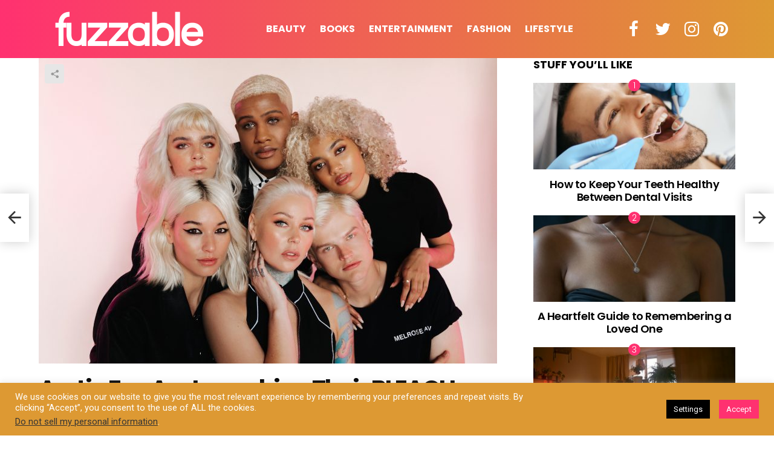

--- FILE ---
content_type: text/html; charset=UTF-8
request_url: https://fuzzable.com/arctic-fox-are-launching-their-bleach-please-complete-hair-lightening-kit/
body_size: 21133
content:
<!DOCTYPE html>
<!--[if IE 8]>
<html class="no-js g1-off-outside lt-ie10 lt-ie9" id="ie8" lang="en-US"><![endif]-->
<!--[if IE 9]>
<html class="no-js g1-off-outside lt-ie10" id="ie9" lang="en-US"><![endif]-->
<!--[if !IE]><!-->
<html class="no-js g1-off-outside" lang="en-US"><!--<![endif]-->
<head>
	<meta charset="UTF-8"/>
	<link rel="profile" href="http://gmpg.org/xfn/11"/>
	<link rel="pingback" href="https://fuzzable.com/xmlrpc.php"/>

	<meta name='robots' content='index, follow, max-image-preview:large, max-snippet:-1, max-video-preview:-1' />

<!-- Open Graph Meta Tags generated by MashShare 4.0.47 - https://mashshare.net -->
<meta property="og:type" content="article" /> 
<meta property="og:title" content="Arctic Fox Are Launching Their BLEACH, PLEASE Complete Hair Lightening Kit" />
<meta property="og:description" content="YES! It's finally happening! On November 15th, Arctic Fox will be launching their own vegan and cruelty-free hair bleach, aka the BLEACH, PLEASE Complete Hair Lightening Kit! &lt;a class=&quot;g1-link g1-link-more&quot; href=&quot;https://fuzzable.com/arctic-fox-are-launching-their-bleach-please-complete-hair-lightening-kit/&quot;&gt;More&lt;/a&gt;" />
<meta property="og:image" content="https://fuzzable.com/wp-content/uploads/2019/10/Arctic-Fox-Is-Launching-Their-BLEACH-PLEASE-Complete-Hair-Lightening-Kit-01.jpg" />
<meta property="og:url" content="https://fuzzable.com/arctic-fox-are-launching-their-bleach-please-complete-hair-lightening-kit/" />
<meta property="og:site_name" content="Fuzzable" />
<meta property="article:publisher" content="www.faccebook.com/fuzzabledotcom" />
<meta property="article:published_time" content="2019-10-09T17:12:10+00:00" />
<meta property="article:modified_time" content="2019-10-16T19:19:05+00:00" />
<meta property="og:updated_time" content="2019-10-16T19:19:05+00:00" />
<!-- Open Graph Meta Tags generated by MashShare 4.0.47 - https://www.mashshare.net -->
<!-- Twitter Card generated by MashShare 4.0.47 - https://www.mashshare.net -->
<meta property="og:image:width" content="7500" />
<meta property="og:image:height" content="5000" />
<meta name="twitter:card" content="summary_large_image">
<meta name="twitter:title" content="Arctic Fox Are Launching Their BLEACH, PLEASE Complete Hair Lightening Kit">
<meta name="twitter:description" content="YES! It's finally happening! On November 15th, Arctic Fox will be launching their own vegan and cruelty-free hair bleach, aka the BLEACH, PLEASE Complete Hair Lightening Kit! &lt;a class=&quot;g1-link g1-link-more&quot; href=&quot;https://fuzzable.com/arctic-fox-are-launching-their-bleach-please-complete-hair-lightening-kit/&quot;&gt;More&lt;/a&gt;">
<meta name="twitter:image" content="https://fuzzable.com/wp-content/uploads/2019/10/Arctic-Fox-Is-Launching-Their-BLEACH-PLEASE-Complete-Hair-Lightening-Kit-01.jpg">
<meta name="twitter:site" content="@Fuzzable">
<!-- Twitter Card generated by MashShare 4.0.47 - https://www.mashshare.net -->


<meta name="viewport" content="initial-scale=1.0, minimum-scale=1.0, height=device-height, width=device-width" />
<!-- Jetpack Site Verification Tags -->
<meta name="p:domain_verify" content="96f7b89a21114343b4550f74ec81f521" />

	<!-- This site is optimized with the Yoast SEO plugin v24.5 - https://yoast.com/wordpress/plugins/seo/ -->
	<title>Arctic Fox Are Launching Their BLEACH, PLEASE Complete Hair Lightening Kit - Fuzzable</title>
	<link rel="canonical" href="https://fuzzable.com/arctic-fox-are-launching-their-bleach-please-complete-hair-lightening-kit/" />
	<meta property="og:locale" content="en_US" />
	<meta property="og:type" content="article" />
	<meta property="og:title" content="Arctic Fox Are Launching Their BLEACH, PLEASE Complete Hair Lightening Kit - Fuzzable" />
	<meta property="og:description" content="YES! It&#039;s finally happening! On November 15th, Arctic Fox will be launching their own vegan and cruelty-free hair bleach, aka the BLEACH, PLEASE Complete Hair Lightening Kit! More" />
	<meta property="og:url" content="https://fuzzable.com/arctic-fox-are-launching-their-bleach-please-complete-hair-lightening-kit/" />
	<meta property="og:site_name" content="Fuzzable" />
	<meta property="article:publisher" content="https://www.facebook.com/fuzzabledotcom" />
	<meta property="article:published_time" content="2019-10-09T17:12:10+00:00" />
	<meta property="article:modified_time" content="2019-10-16T19:19:05+00:00" />
	<meta property="og:image" content="https://fuzzable.com/wp-content/uploads/2019/10/Arctic-Fox-Is-Launching-Their-BLEACH-PLEASE-Complete-Hair-Lightening-Kit-01-1024x683.jpg" />
	<meta property="og:image:width" content="1024" />
	<meta property="og:image:height" content="683" />
	<meta property="og:image:type" content="image/jpeg" />
	<meta name="author" content="Melanie Gomez" />
	<meta name="twitter:card" content="summary_large_image" />
	<meta name="twitter:creator" content="@fuzzable" />
	<meta name="twitter:site" content="@fuzzable" />
	<meta name="twitter:label1" content="Written by" />
	<meta name="twitter:data1" content="Melanie Gomez" />
	<meta name="twitter:label2" content="Est. reading time" />
	<meta name="twitter:data2" content="3 minutes" />
	<script type="application/ld+json" class="yoast-schema-graph">{"@context":"https://schema.org","@graph":[{"@type":"Article","@id":"https://fuzzable.com/arctic-fox-are-launching-their-bleach-please-complete-hair-lightening-kit/#article","isPartOf":{"@id":"https://fuzzable.com/arctic-fox-are-launching-their-bleach-please-complete-hair-lightening-kit/"},"author":{"name":"Melanie Gomez","@id":"https://fuzzable.com/#/schema/person/9832cb64fa1b856e8600bbb701a343ca"},"headline":"Arctic Fox Are Launching Their BLEACH, PLEASE Complete Hair Lightening Kit","datePublished":"2019-10-09T17:12:10+00:00","dateModified":"2019-10-16T19:19:05+00:00","mainEntityOfPage":{"@id":"https://fuzzable.com/arctic-fox-are-launching-their-bleach-please-complete-hair-lightening-kit/"},"wordCount":546,"publisher":{"@id":"https://fuzzable.com/#organization"},"image":{"@id":"https://fuzzable.com/arctic-fox-are-launching-their-bleach-please-complete-hair-lightening-kit/#primaryimage"},"thumbnailUrl":"https://fuzzable.com/wp-content/uploads/2019/10/Arctic-Fox-Is-Launching-Their-BLEACH-PLEASE-Complete-Hair-Lightening-Kit-01.jpg","keywords":["Arctic Fox","BLEACH","BLEACH PLEASE","BLEACH PLEASE Complete Hair Lightening Kit","Kristen Leanne"],"articleSection":["Beauty"],"inLanguage":"en-US"},{"@type":"WebPage","@id":"https://fuzzable.com/arctic-fox-are-launching-their-bleach-please-complete-hair-lightening-kit/","url":"https://fuzzable.com/arctic-fox-are-launching-their-bleach-please-complete-hair-lightening-kit/","name":"Arctic Fox Are Launching Their BLEACH, PLEASE Complete Hair Lightening Kit - Fuzzable","isPartOf":{"@id":"https://fuzzable.com/#website"},"primaryImageOfPage":{"@id":"https://fuzzable.com/arctic-fox-are-launching-their-bleach-please-complete-hair-lightening-kit/#primaryimage"},"image":{"@id":"https://fuzzable.com/arctic-fox-are-launching-their-bleach-please-complete-hair-lightening-kit/#primaryimage"},"thumbnailUrl":"https://fuzzable.com/wp-content/uploads/2019/10/Arctic-Fox-Is-Launching-Their-BLEACH-PLEASE-Complete-Hair-Lightening-Kit-01.jpg","datePublished":"2019-10-09T17:12:10+00:00","dateModified":"2019-10-16T19:19:05+00:00","breadcrumb":{"@id":"https://fuzzable.com/arctic-fox-are-launching-their-bleach-please-complete-hair-lightening-kit/#breadcrumb"},"inLanguage":"en-US","potentialAction":[{"@type":"ReadAction","target":["https://fuzzable.com/arctic-fox-are-launching-their-bleach-please-complete-hair-lightening-kit/"]}]},{"@type":"ImageObject","inLanguage":"en-US","@id":"https://fuzzable.com/arctic-fox-are-launching-their-bleach-please-complete-hair-lightening-kit/#primaryimage","url":"https://fuzzable.com/wp-content/uploads/2019/10/Arctic-Fox-Is-Launching-Their-BLEACH-PLEASE-Complete-Hair-Lightening-Kit-01.jpg","contentUrl":"https://fuzzable.com/wp-content/uploads/2019/10/Arctic-Fox-Is-Launching-Their-BLEACH-PLEASE-Complete-Hair-Lightening-Kit-01.jpg","width":7500,"height":5000},{"@type":"BreadcrumbList","@id":"https://fuzzable.com/arctic-fox-are-launching-their-bleach-please-complete-hair-lightening-kit/#breadcrumb","itemListElement":[{"@type":"ListItem","position":1,"name":"Home","item":"https://fuzzable.com/"},{"@type":"ListItem","position":2,"name":"Arctic Fox Are Launching Their BLEACH, PLEASE Complete Hair Lightening Kit"}]},{"@type":"WebSite","@id":"https://fuzzable.com/#website","url":"https://fuzzable.com/","name":"Fuzzable","description":"Your new best friend","publisher":{"@id":"https://fuzzable.com/#organization"},"potentialAction":[{"@type":"SearchAction","target":{"@type":"EntryPoint","urlTemplate":"https://fuzzable.com/?s={search_term_string}"},"query-input":{"@type":"PropertyValueSpecification","valueRequired":true,"valueName":"search_term_string"}}],"inLanguage":"en-US"},{"@type":"Organization","@id":"https://fuzzable.com/#organization","name":"Fuzzable","url":"https://fuzzable.com/","logo":{"@type":"ImageObject","inLanguage":"en-US","@id":"https://fuzzable.com/#/schema/logo/image/","url":"https://fuzzable.com/wp-content/uploads/2016/10/about.png","contentUrl":"https://fuzzable.com/wp-content/uploads/2016/10/about.png","width":2000,"height":1200,"caption":"Fuzzable"},"image":{"@id":"https://fuzzable.com/#/schema/logo/image/"},"sameAs":["https://www.facebook.com/fuzzabledotcom","https://x.com/fuzzable","https://www.instagram.com/fuzzabledotcom/","https://www.pinterest.com/fuzzabledotcom"]},{"@type":"Person","@id":"https://fuzzable.com/#/schema/person/9832cb64fa1b856e8600bbb701a343ca","name":"Melanie Gomez","image":{"@type":"ImageObject","inLanguage":"en-US","@id":"https://fuzzable.com/#/schema/person/image/","url":"https://secure.gravatar.com/avatar/24b464128439eb25d4a3533adc084dc4?s=96&d=mm&r=g","contentUrl":"https://secure.gravatar.com/avatar/24b464128439eb25d4a3533adc084dc4?s=96&d=mm&r=g","caption":"Melanie Gomez"},"description":"Hey! My name is Melanie and you can find any cruelty-free beauty and/or makeup related articles written by me here on Fuzzable. You will also find articles about vegetarian/vegan food that I enjoy!","url":"https://fuzzable.com/author/melaniegomez/"}]}</script>
	<!-- / Yoast SEO plugin. -->


<link rel='dns-prefetch' href='//stats.wp.com' />
<link rel='dns-prefetch' href='//fonts.googleapis.com' />
<link rel='dns-prefetch' href='//v0.wordpress.com' />
<link rel='dns-prefetch' href='//c0.wp.com' />
<link rel='preconnect' href='https://fonts.gstatic.com' />
<link rel="alternate" type="application/rss+xml" title="Fuzzable &raquo; Feed" href="https://fuzzable.com/feed/" />
<script type="text/javascript">
/* <![CDATA[ */
window._wpemojiSettings = {"baseUrl":"https:\/\/s.w.org\/images\/core\/emoji\/15.0.3\/72x72\/","ext":".png","svgUrl":"https:\/\/s.w.org\/images\/core\/emoji\/15.0.3\/svg\/","svgExt":".svg","source":{"concatemoji":"https:\/\/fuzzable.com\/wp-includes\/js\/wp-emoji-release.min.js?ver=6.5.7"}};
/*! This file is auto-generated */
!function(i,n){var o,s,e;function c(e){try{var t={supportTests:e,timestamp:(new Date).valueOf()};sessionStorage.setItem(o,JSON.stringify(t))}catch(e){}}function p(e,t,n){e.clearRect(0,0,e.canvas.width,e.canvas.height),e.fillText(t,0,0);var t=new Uint32Array(e.getImageData(0,0,e.canvas.width,e.canvas.height).data),r=(e.clearRect(0,0,e.canvas.width,e.canvas.height),e.fillText(n,0,0),new Uint32Array(e.getImageData(0,0,e.canvas.width,e.canvas.height).data));return t.every(function(e,t){return e===r[t]})}function u(e,t,n){switch(t){case"flag":return n(e,"\ud83c\udff3\ufe0f\u200d\u26a7\ufe0f","\ud83c\udff3\ufe0f\u200b\u26a7\ufe0f")?!1:!n(e,"\ud83c\uddfa\ud83c\uddf3","\ud83c\uddfa\u200b\ud83c\uddf3")&&!n(e,"\ud83c\udff4\udb40\udc67\udb40\udc62\udb40\udc65\udb40\udc6e\udb40\udc67\udb40\udc7f","\ud83c\udff4\u200b\udb40\udc67\u200b\udb40\udc62\u200b\udb40\udc65\u200b\udb40\udc6e\u200b\udb40\udc67\u200b\udb40\udc7f");case"emoji":return!n(e,"\ud83d\udc26\u200d\u2b1b","\ud83d\udc26\u200b\u2b1b")}return!1}function f(e,t,n){var r="undefined"!=typeof WorkerGlobalScope&&self instanceof WorkerGlobalScope?new OffscreenCanvas(300,150):i.createElement("canvas"),a=r.getContext("2d",{willReadFrequently:!0}),o=(a.textBaseline="top",a.font="600 32px Arial",{});return e.forEach(function(e){o[e]=t(a,e,n)}),o}function t(e){var t=i.createElement("script");t.src=e,t.defer=!0,i.head.appendChild(t)}"undefined"!=typeof Promise&&(o="wpEmojiSettingsSupports",s=["flag","emoji"],n.supports={everything:!0,everythingExceptFlag:!0},e=new Promise(function(e){i.addEventListener("DOMContentLoaded",e,{once:!0})}),new Promise(function(t){var n=function(){try{var e=JSON.parse(sessionStorage.getItem(o));if("object"==typeof e&&"number"==typeof e.timestamp&&(new Date).valueOf()<e.timestamp+604800&&"object"==typeof e.supportTests)return e.supportTests}catch(e){}return null}();if(!n){if("undefined"!=typeof Worker&&"undefined"!=typeof OffscreenCanvas&&"undefined"!=typeof URL&&URL.createObjectURL&&"undefined"!=typeof Blob)try{var e="postMessage("+f.toString()+"("+[JSON.stringify(s),u.toString(),p.toString()].join(",")+"));",r=new Blob([e],{type:"text/javascript"}),a=new Worker(URL.createObjectURL(r),{name:"wpTestEmojiSupports"});return void(a.onmessage=function(e){c(n=e.data),a.terminate(),t(n)})}catch(e){}c(n=f(s,u,p))}t(n)}).then(function(e){for(var t in e)n.supports[t]=e[t],n.supports.everything=n.supports.everything&&n.supports[t],"flag"!==t&&(n.supports.everythingExceptFlag=n.supports.everythingExceptFlag&&n.supports[t]);n.supports.everythingExceptFlag=n.supports.everythingExceptFlag&&!n.supports.flag,n.DOMReady=!1,n.readyCallback=function(){n.DOMReady=!0}}).then(function(){return e}).then(function(){var e;n.supports.everything||(n.readyCallback(),(e=n.source||{}).concatemoji?t(e.concatemoji):e.wpemoji&&e.twemoji&&(t(e.twemoji),t(e.wpemoji)))}))}((window,document),window._wpemojiSettings);
/* ]]> */
</script>
<style id='wp-emoji-styles-inline-css' type='text/css'>

	img.wp-smiley, img.emoji {
		display: inline !important;
		border: none !important;
		box-shadow: none !important;
		height: 1em !important;
		width: 1em !important;
		margin: 0 0.07em !important;
		vertical-align: -0.1em !important;
		background: none !important;
		padding: 0 !important;
	}
</style>
<link rel='stylesheet' id='mediaelement-css' href='https://c0.wp.com/c/6.5.7/wp-includes/js/mediaelement/mediaelementplayer-legacy.min.css' type='text/css' media='all' />
<link rel='stylesheet' id='wp-mediaelement-css' href='https://c0.wp.com/c/6.5.7/wp-includes/js/mediaelement/wp-mediaelement.min.css' type='text/css' media='all' />
<style id='jetpack-sharing-buttons-style-inline-css' type='text/css'>
.jetpack-sharing-buttons__services-list{display:flex;flex-direction:row;flex-wrap:wrap;gap:0;list-style-type:none;margin:5px;padding:0}.jetpack-sharing-buttons__services-list.has-small-icon-size{font-size:12px}.jetpack-sharing-buttons__services-list.has-normal-icon-size{font-size:16px}.jetpack-sharing-buttons__services-list.has-large-icon-size{font-size:24px}.jetpack-sharing-buttons__services-list.has-huge-icon-size{font-size:36px}@media print{.jetpack-sharing-buttons__services-list{display:none!important}}.editor-styles-wrapper .wp-block-jetpack-sharing-buttons{gap:0;padding-inline-start:0}ul.jetpack-sharing-buttons__services-list.has-background{padding:1.25em 2.375em}
</style>
<style id='classic-theme-styles-inline-css' type='text/css'>
/*! This file is auto-generated */
.wp-block-button__link{color:#fff;background-color:#32373c;border-radius:9999px;box-shadow:none;text-decoration:none;padding:calc(.667em + 2px) calc(1.333em + 2px);font-size:1.125em}.wp-block-file__button{background:#32373c;color:#fff;text-decoration:none}
</style>
<style id='global-styles-inline-css' type='text/css'>
body{--wp--preset--color--black: #000000;--wp--preset--color--cyan-bluish-gray: #abb8c3;--wp--preset--color--white: #ffffff;--wp--preset--color--pale-pink: #f78da7;--wp--preset--color--vivid-red: #cf2e2e;--wp--preset--color--luminous-vivid-orange: #ff6900;--wp--preset--color--luminous-vivid-amber: #fcb900;--wp--preset--color--light-green-cyan: #7bdcb5;--wp--preset--color--vivid-green-cyan: #00d084;--wp--preset--color--pale-cyan-blue: #8ed1fc;--wp--preset--color--vivid-cyan-blue: #0693e3;--wp--preset--color--vivid-purple: #9b51e0;--wp--preset--gradient--vivid-cyan-blue-to-vivid-purple: linear-gradient(135deg,rgba(6,147,227,1) 0%,rgb(155,81,224) 100%);--wp--preset--gradient--light-green-cyan-to-vivid-green-cyan: linear-gradient(135deg,rgb(122,220,180) 0%,rgb(0,208,130) 100%);--wp--preset--gradient--luminous-vivid-amber-to-luminous-vivid-orange: linear-gradient(135deg,rgba(252,185,0,1) 0%,rgba(255,105,0,1) 100%);--wp--preset--gradient--luminous-vivid-orange-to-vivid-red: linear-gradient(135deg,rgba(255,105,0,1) 0%,rgb(207,46,46) 100%);--wp--preset--gradient--very-light-gray-to-cyan-bluish-gray: linear-gradient(135deg,rgb(238,238,238) 0%,rgb(169,184,195) 100%);--wp--preset--gradient--cool-to-warm-spectrum: linear-gradient(135deg,rgb(74,234,220) 0%,rgb(151,120,209) 20%,rgb(207,42,186) 40%,rgb(238,44,130) 60%,rgb(251,105,98) 80%,rgb(254,248,76) 100%);--wp--preset--gradient--blush-light-purple: linear-gradient(135deg,rgb(255,206,236) 0%,rgb(152,150,240) 100%);--wp--preset--gradient--blush-bordeaux: linear-gradient(135deg,rgb(254,205,165) 0%,rgb(254,45,45) 50%,rgb(107,0,62) 100%);--wp--preset--gradient--luminous-dusk: linear-gradient(135deg,rgb(255,203,112) 0%,rgb(199,81,192) 50%,rgb(65,88,208) 100%);--wp--preset--gradient--pale-ocean: linear-gradient(135deg,rgb(255,245,203) 0%,rgb(182,227,212) 50%,rgb(51,167,181) 100%);--wp--preset--gradient--electric-grass: linear-gradient(135deg,rgb(202,248,128) 0%,rgb(113,206,126) 100%);--wp--preset--gradient--midnight: linear-gradient(135deg,rgb(2,3,129) 0%,rgb(40,116,252) 100%);--wp--preset--font-size--small: 13px;--wp--preset--font-size--medium: 20px;--wp--preset--font-size--large: 36px;--wp--preset--font-size--x-large: 42px;--wp--preset--spacing--20: 0.44rem;--wp--preset--spacing--30: 0.67rem;--wp--preset--spacing--40: 1rem;--wp--preset--spacing--50: 1.5rem;--wp--preset--spacing--60: 2.25rem;--wp--preset--spacing--70: 3.38rem;--wp--preset--spacing--80: 5.06rem;--wp--preset--shadow--natural: 6px 6px 9px rgba(0, 0, 0, 0.2);--wp--preset--shadow--deep: 12px 12px 50px rgba(0, 0, 0, 0.4);--wp--preset--shadow--sharp: 6px 6px 0px rgba(0, 0, 0, 0.2);--wp--preset--shadow--outlined: 6px 6px 0px -3px rgba(255, 255, 255, 1), 6px 6px rgba(0, 0, 0, 1);--wp--preset--shadow--crisp: 6px 6px 0px rgba(0, 0, 0, 1);}:where(.is-layout-flex){gap: 0.5em;}:where(.is-layout-grid){gap: 0.5em;}body .is-layout-flex{display: flex;}body .is-layout-flex{flex-wrap: wrap;align-items: center;}body .is-layout-flex > *{margin: 0;}body .is-layout-grid{display: grid;}body .is-layout-grid > *{margin: 0;}:where(.wp-block-columns.is-layout-flex){gap: 2em;}:where(.wp-block-columns.is-layout-grid){gap: 2em;}:where(.wp-block-post-template.is-layout-flex){gap: 1.25em;}:where(.wp-block-post-template.is-layout-grid){gap: 1.25em;}.has-black-color{color: var(--wp--preset--color--black) !important;}.has-cyan-bluish-gray-color{color: var(--wp--preset--color--cyan-bluish-gray) !important;}.has-white-color{color: var(--wp--preset--color--white) !important;}.has-pale-pink-color{color: var(--wp--preset--color--pale-pink) !important;}.has-vivid-red-color{color: var(--wp--preset--color--vivid-red) !important;}.has-luminous-vivid-orange-color{color: var(--wp--preset--color--luminous-vivid-orange) !important;}.has-luminous-vivid-amber-color{color: var(--wp--preset--color--luminous-vivid-amber) !important;}.has-light-green-cyan-color{color: var(--wp--preset--color--light-green-cyan) !important;}.has-vivid-green-cyan-color{color: var(--wp--preset--color--vivid-green-cyan) !important;}.has-pale-cyan-blue-color{color: var(--wp--preset--color--pale-cyan-blue) !important;}.has-vivid-cyan-blue-color{color: var(--wp--preset--color--vivid-cyan-blue) !important;}.has-vivid-purple-color{color: var(--wp--preset--color--vivid-purple) !important;}.has-black-background-color{background-color: var(--wp--preset--color--black) !important;}.has-cyan-bluish-gray-background-color{background-color: var(--wp--preset--color--cyan-bluish-gray) !important;}.has-white-background-color{background-color: var(--wp--preset--color--white) !important;}.has-pale-pink-background-color{background-color: var(--wp--preset--color--pale-pink) !important;}.has-vivid-red-background-color{background-color: var(--wp--preset--color--vivid-red) !important;}.has-luminous-vivid-orange-background-color{background-color: var(--wp--preset--color--luminous-vivid-orange) !important;}.has-luminous-vivid-amber-background-color{background-color: var(--wp--preset--color--luminous-vivid-amber) !important;}.has-light-green-cyan-background-color{background-color: var(--wp--preset--color--light-green-cyan) !important;}.has-vivid-green-cyan-background-color{background-color: var(--wp--preset--color--vivid-green-cyan) !important;}.has-pale-cyan-blue-background-color{background-color: var(--wp--preset--color--pale-cyan-blue) !important;}.has-vivid-cyan-blue-background-color{background-color: var(--wp--preset--color--vivid-cyan-blue) !important;}.has-vivid-purple-background-color{background-color: var(--wp--preset--color--vivid-purple) !important;}.has-black-border-color{border-color: var(--wp--preset--color--black) !important;}.has-cyan-bluish-gray-border-color{border-color: var(--wp--preset--color--cyan-bluish-gray) !important;}.has-white-border-color{border-color: var(--wp--preset--color--white) !important;}.has-pale-pink-border-color{border-color: var(--wp--preset--color--pale-pink) !important;}.has-vivid-red-border-color{border-color: var(--wp--preset--color--vivid-red) !important;}.has-luminous-vivid-orange-border-color{border-color: var(--wp--preset--color--luminous-vivid-orange) !important;}.has-luminous-vivid-amber-border-color{border-color: var(--wp--preset--color--luminous-vivid-amber) !important;}.has-light-green-cyan-border-color{border-color: var(--wp--preset--color--light-green-cyan) !important;}.has-vivid-green-cyan-border-color{border-color: var(--wp--preset--color--vivid-green-cyan) !important;}.has-pale-cyan-blue-border-color{border-color: var(--wp--preset--color--pale-cyan-blue) !important;}.has-vivid-cyan-blue-border-color{border-color: var(--wp--preset--color--vivid-cyan-blue) !important;}.has-vivid-purple-border-color{border-color: var(--wp--preset--color--vivid-purple) !important;}.has-vivid-cyan-blue-to-vivid-purple-gradient-background{background: var(--wp--preset--gradient--vivid-cyan-blue-to-vivid-purple) !important;}.has-light-green-cyan-to-vivid-green-cyan-gradient-background{background: var(--wp--preset--gradient--light-green-cyan-to-vivid-green-cyan) !important;}.has-luminous-vivid-amber-to-luminous-vivid-orange-gradient-background{background: var(--wp--preset--gradient--luminous-vivid-amber-to-luminous-vivid-orange) !important;}.has-luminous-vivid-orange-to-vivid-red-gradient-background{background: var(--wp--preset--gradient--luminous-vivid-orange-to-vivid-red) !important;}.has-very-light-gray-to-cyan-bluish-gray-gradient-background{background: var(--wp--preset--gradient--very-light-gray-to-cyan-bluish-gray) !important;}.has-cool-to-warm-spectrum-gradient-background{background: var(--wp--preset--gradient--cool-to-warm-spectrum) !important;}.has-blush-light-purple-gradient-background{background: var(--wp--preset--gradient--blush-light-purple) !important;}.has-blush-bordeaux-gradient-background{background: var(--wp--preset--gradient--blush-bordeaux) !important;}.has-luminous-dusk-gradient-background{background: var(--wp--preset--gradient--luminous-dusk) !important;}.has-pale-ocean-gradient-background{background: var(--wp--preset--gradient--pale-ocean) !important;}.has-electric-grass-gradient-background{background: var(--wp--preset--gradient--electric-grass) !important;}.has-midnight-gradient-background{background: var(--wp--preset--gradient--midnight) !important;}.has-small-font-size{font-size: var(--wp--preset--font-size--small) !important;}.has-medium-font-size{font-size: var(--wp--preset--font-size--medium) !important;}.has-large-font-size{font-size: var(--wp--preset--font-size--large) !important;}.has-x-large-font-size{font-size: var(--wp--preset--font-size--x-large) !important;}
.wp-block-navigation a:where(:not(.wp-element-button)){color: inherit;}
:where(.wp-block-post-template.is-layout-flex){gap: 1.25em;}:where(.wp-block-post-template.is-layout-grid){gap: 1.25em;}
:where(.wp-block-columns.is-layout-flex){gap: 2em;}:where(.wp-block-columns.is-layout-grid){gap: 2em;}
.wp-block-pullquote{font-size: 1.5em;line-height: 1.6;}
</style>
<link rel='stylesheet' id='cookie-law-info-css' href='https://fuzzable.com/wp-content/plugins/cookie-law-info/legacy/public/css/cookie-law-info-public.css?ver=3.3.9.1' type='text/css' media='all' />
<link rel='stylesheet' id='cookie-law-info-gdpr-css' href='https://fuzzable.com/wp-content/plugins/cookie-law-info/legacy/public/css/cookie-law-info-gdpr.css?ver=3.3.9.1' type='text/css' media='all' />
<link rel='stylesheet' id='mashsb-styles-css' href='https://fuzzable.com/wp-content/plugins/mashsharer/assets/css/mashsb.min.css?ver=4.0.47' type='text/css' media='all' />
<style id='mashsb-styles-inline-css' type='text/css'>
.mashsb-count {color:#cccccc;}@media only screen and (min-width:568px){.mashsb-buttons a {min-width: 177px;}}
</style>
<link rel='stylesheet' id='g1-main-css' href='https://fuzzable.com/wp-content/themes/bimber/css/8.6.3/styles/minimal/all-light.min.css?ver=8.6.3' type='text/css' media='all' />
<link rel='stylesheet' id='bimber-single-css' href='https://fuzzable.com/wp-content/themes/bimber/css/8.6.3/styles/minimal/single-light.min.css?ver=8.6.3' type='text/css' media='all' />
<link rel='stylesheet' id='bimber-comments-css' href='https://fuzzable.com/wp-content/themes/bimber/css/8.6.3/styles/minimal/comments-light.min.css?ver=8.6.3' type='text/css' media='all' />
<link rel='stylesheet' id='bimber-google-fonts-css' href='//fonts.googleapis.com/css?family=Roboto%3A400%2C300%2C500%2C600%2C700%2C900%7CPoppins%3A400%2C300%2C500%2C600%2C700&#038;subset=latin%2Clatin-ext&#038;display=swap&#038;ver=8.6.3' type='text/css' media='all' />
<link rel='stylesheet' id='bimber-dynamic-style-css' href='https://fuzzable.com/wp-content/uploads/dynamic-style-1612428580.css' type='text/css' media='all' />
<link rel='stylesheet' id='bimber-mashshare-css' href='https://fuzzable.com/wp-content/themes/bimber/css/8.6.3/styles/minimal/mashshare-light.min.css?ver=8.6.3' type='text/css' media='all' />
<script type="text/javascript" src="https://c0.wp.com/c/6.5.7/wp-includes/js/jquery/jquery.min.js" id="jquery-core-js"></script>
<script type="text/javascript" src="https://c0.wp.com/c/6.5.7/wp-includes/js/jquery/jquery-migrate.min.js" id="jquery-migrate-js"></script>
<script type="text/javascript" id="cookie-law-info-js-extra">
/* <![CDATA[ */
var Cli_Data = {"nn_cookie_ids":[],"cookielist":[],"non_necessary_cookies":[],"ccpaEnabled":"1","ccpaRegionBased":"","ccpaBarEnabled":"1","strictlyEnabled":["necessary","obligatoire"],"ccpaType":"ccpa_gdpr","js_blocking":"","custom_integration":"","triggerDomRefresh":"","secure_cookies":""};
var cli_cookiebar_settings = {"animate_speed_hide":"500","animate_speed_show":"500","background":"#dd9933","border":"#0a0a0a","border_on":"","button_1_button_colour":"#ff3170","button_1_button_hover":"#cc275a","button_1_link_colour":"#fff","button_1_as_button":"1","button_1_new_win":"","button_2_button_colour":"#333","button_2_button_hover":"#292929","button_2_link_colour":"#444","button_2_as_button":"","button_2_hidebar":"1","button_3_button_colour":"#000","button_3_button_hover":"#000000","button_3_link_colour":"#0a0a0a","button_3_as_button":"1","button_3_new_win":"","button_4_button_colour":"#000","button_4_button_hover":"#000000","button_4_link_colour":"#fff","button_4_as_button":"1","button_7_button_colour":"#61a229","button_7_button_hover":"#4e8221","button_7_link_colour":"#fff","button_7_as_button":"1","button_7_new_win":"","font_family":"inherit","header_fix":"","notify_animate_hide":"1","notify_animate_show":"","notify_div_id":"#cookie-law-info-bar","notify_position_horizontal":"right","notify_position_vertical":"bottom","scroll_close":"","scroll_close_reload":"","accept_close_reload":"","reject_close_reload":"","showagain_tab":"","showagain_background":"#fff","showagain_border":"#000","showagain_div_id":"#cookie-law-info-again","showagain_x_position":"100px","text":"#ffffff","show_once_yn":"","show_once":"10000","logging_on":"","as_popup":"","popup_overlay":"1","bar_heading_text":"","cookie_bar_as":"banner","popup_showagain_position":"bottom-right","widget_position":"left"};
var log_object = {"ajax_url":"https:\/\/fuzzable.com\/wp-admin\/admin-ajax.php"};
/* ]]> */
</script>
<script type="text/javascript" src="https://fuzzable.com/wp-content/plugins/cookie-law-info/legacy/public/js/cookie-law-info-public.js?ver=3.3.9.1" id="cookie-law-info-js"></script>
<script type="text/javascript" id="cookie-law-info-ccpa-js-extra">
/* <![CDATA[ */
var ccpa_data = {"opt_out_prompt":"Do you really wish to opt out?","opt_out_confirm":"Confirm","opt_out_cancel":"Cancel"};
/* ]]> */
</script>
<script type="text/javascript" src="https://fuzzable.com/wp-content/plugins/cookie-law-info/legacy/admin/modules/ccpa/assets/js/cookie-law-info-ccpa.js?ver=3.3.9.1" id="cookie-law-info-ccpa-js"></script>
<script type="text/javascript" id="mashsb-js-extra">
/* <![CDATA[ */
var mashsb = {"shares":"0","round_shares":"1","animate_shares":"0","dynamic_buttons":"0","share_url":"https:\/\/fuzzable.com\/arctic-fox-are-launching-their-bleach-please-complete-hair-lightening-kit\/","title":"Arctic+Fox+Are+Launching+Their+BLEACH%2C+PLEASE+Complete+Hair+Lightening+Kit","image":"https:\/\/fuzzable.com\/wp-content\/uploads\/2019\/10\/Arctic-Fox-Is-Launching-Their-BLEACH-PLEASE-Complete-Hair-Lightening-Kit-01.jpg","desc":"YES! It's finally happening! On November 15th, Arctic Fox will be launching their own vegan and cruelty-free hair bleach, aka the BLEACH, PLEASE Complete Hair Lightening Kit! <a class=\"g1-link g1-link-more\" href=\"https:\/\/fuzzable.com\/arctic-fox-are-launching-their-bleach-please-complete-hair-lightening-kit\/\">More<\/a>","hashtag":"Fuzzable","subscribe":"content","subscribe_url":"","activestatus":"1","singular":"1","twitter_popup":"1","refresh":"0","nonce":"ac32bfa07e","postid":"190168","servertime":"1769010669","ajaxurl":"https:\/\/fuzzable.com\/wp-admin\/admin-ajax.php"};
/* ]]> */
</script>
<script type="text/javascript" src="https://fuzzable.com/wp-content/plugins/mashsharer/assets/js/mashsb.min.js?ver=4.0.47" id="mashsb-js"></script>
<script type="text/javascript" src="https://fuzzable.com/wp-content/themes/bimber/js/modernizr/modernizr-custom.min.js?ver=3.3.0" id="modernizr-js"></script>
<link rel="https://api.w.org/" href="https://fuzzable.com/wp-json/" /><link rel="alternate" type="application/json" href="https://fuzzable.com/wp-json/wp/v2/posts/190168" /><link rel="EditURI" type="application/rsd+xml" title="RSD" href="https://fuzzable.com/xmlrpc.php?rsd" />
<link rel='shortlink' href='https://wp.me/p6H7AH-Nte' />
<link rel="alternate" type="application/json+oembed" href="https://fuzzable.com/wp-json/oembed/1.0/embed?url=https%3A%2F%2Ffuzzable.com%2Farctic-fox-are-launching-their-bleach-please-complete-hair-lightening-kit%2F" />
<link rel="alternate" type="text/xml+oembed" href="https://fuzzable.com/wp-json/oembed/1.0/embed?url=https%3A%2F%2Ffuzzable.com%2Farctic-fox-are-launching-their-bleach-please-complete-hair-lightening-kit%2F&#038;format=xml" />
	<style>img#wpstats{display:none}</style>
			<style>
	@font-face {
		font-family: "bimber";
							src:url("https://fuzzable.com/wp-content/themes/bimber/css/8.6.3/bimber/fonts/bimber.eot");
			src:url("https://fuzzable.com/wp-content/themes/bimber/css/8.6.3/bimber/fonts/bimber.eot?#iefix") format("embedded-opentype"),
			url("https://fuzzable.com/wp-content/themes/bimber/css/8.6.3/bimber/fonts/bimber.woff") format("woff"),
			url("https://fuzzable.com/wp-content/themes/bimber/css/8.6.3/bimber/fonts/bimber.ttf") format("truetype"),
			url("https://fuzzable.com/wp-content/themes/bimber/css/8.6.3/bimber/fonts/bimber.svg#bimber") format("svg");
				font-weight: normal;
		font-style: normal;
		font-display: block;
	}
	</style>
	<link rel="icon" href="https://fuzzable.com/wp-content/uploads/2017/10/cropped-fuzzbale-32x32.png" sizes="32x32" />
<link rel="icon" href="https://fuzzable.com/wp-content/uploads/2017/10/cropped-fuzzbale-192x192.png" sizes="192x192" />
<link rel="apple-touch-icon" href="https://fuzzable.com/wp-content/uploads/2017/10/cropped-fuzzbale-180x180.png" />
<meta name="msapplication-TileImage" content="https://fuzzable.com/wp-content/uploads/2017/10/cropped-fuzzbale-270x270.png" />
	<script>if("undefined"!=typeof localStorage){var nsfwItemId=document.getElementsByName("g1:nsfw-item-id");nsfwItemId=nsfwItemId.length>0?nsfwItemId[0].getAttribute("content"):"g1_nsfw_off",window.g1SwitchNSFW=function(e){e?(localStorage.setItem(nsfwItemId,1),document.documentElement.classList.add("g1-nsfw-off")):(localStorage.removeItem(nsfwItemId),document.documentElement.classList.remove("g1-nsfw-off"))};try{var nsfwmode=localStorage.getItem(nsfwItemId);window.g1SwitchNSFW(nsfwmode)}catch(e){}}</script>
	</head>

<body class="post-template-default single single-post postid-190168 single-format-standard wp-embed-responsive g1-layout-stretched g1-hoverable g1-has-mobile-logo g1-sidebar-normal" itemscope="" itemtype="http://schema.org/WebPage" >

<div class="g1-body-inner">

	<div id="page">
		
	<aside class="g1-row g1-sharebar g1-sharebar-off">
		<div class="g1-row-inner">
			<div class="g1-column g1-sharebar-inner">
			</div>
		</div>
		<div class="g1-row-background">
		</div>
	</aside>

		

					<div class="g1-row g1-row-layout-page g1-hb-row g1-hb-row-normal g1-hb-row-a g1-hb-row-1 g1-hb-boxed g1-hb-sticky-off g1-hb-shadow-off">
			<div class="g1-row-inner">
				<div class="g1-column g1-dropable">
											<div class="g1-bin-1 g1-bin-grow-off">
							<div class="g1-bin g1-bin-align-left">
															</div>
						</div>
											<div class="g1-bin-2 g1-bin-grow-off">
							<div class="g1-bin g1-bin-align-center">
															</div>
						</div>
											<div class="g1-bin-3 g1-bin-grow-off">
							<div class="g1-bin g1-bin-align-right">
															</div>
						</div>
									</div>
			</div>
			<div class="g1-row-background"></div>
		</div>
				<div class="g1-sticky-top-wrapper g1-hb-row-2">
				<div class="g1-row g1-row-layout-page g1-hb-row g1-hb-row-normal g1-hb-row-b g1-hb-row-2 g1-hb-boxed g1-hb-sticky-on g1-hb-shadow-off">
			<div class="g1-row-inner">
				<div class="g1-column g1-dropable">
											<div class="g1-bin-1 g1-bin-grow-off">
							<div class="g1-bin g1-bin-align-left">
																	<div class="g1-id g1-id-desktop">
			<p class="g1-mega g1-mega-1st site-title">
	
			<a class="g1-logo-wrapper"
			   href="https://fuzzable.com/" rel="home">
									<picture class="g1-logo g1-logo-default">
						<source media="(min-width: 1025px)" srcset="https://fuzzable.com/wp-content/uploads/2017/10/fuzzable_logo.png 2x,https://fuzzable.com/wp-content/uploads/2017/10/fuzzable_logo.png 1x">
						<source media="(max-width: 1024px)" srcset="data:image/svg+xml,%3Csvg%20xmlns%3D%27http%3A%2F%2Fwww.w3.org%2F2000%2Fsvg%27%20viewBox%3D%270%200%20300%2060%27%2F%3E">
						<img
							src="https://fuzzable.com/wp-content/uploads/2017/10/fuzzable_logo.png"
							width="300"
							height="60"
							alt="Fuzzable" />
					</picture>

												</a>

			</p>
	
    
	</div>															</div>
						</div>
											<div class="g1-bin-2 g1-bin-grow-off">
							<div class="g1-bin g1-bin-align-center">
																	<!-- BEGIN .g1-primary-nav -->
<nav id="g1-primary-nav" class="g1-primary-nav"><ul id="g1-primary-nav-menu" class="g1-primary-nav-menu g1-menu-h"><li id="menu-item-189417" class="menu-item menu-item-type-taxonomy menu-item-object-category current-post-ancestor current-menu-parent current-post-parent menu-item-g1-standard menu-item-189417"><a href="https://fuzzable.com/beauty/">Beauty</a></li>
<li id="menu-item-189418" class="menu-item menu-item-type-taxonomy menu-item-object-category menu-item-g1-standard menu-item-189418"><a href="https://fuzzable.com/books/">Books</a></li>
<li id="menu-item-189420" class="menu-item menu-item-type-taxonomy menu-item-object-category menu-item-g1-standard menu-item-189420"><a href="https://fuzzable.com/entertainment/">Entertainment</a></li>
<li id="menu-item-189421" class="menu-item menu-item-type-taxonomy menu-item-object-category menu-item-g1-standard menu-item-189421"><a href="https://fuzzable.com/style/">Fashion</a></li>
<li id="menu-item-189423" class="menu-item menu-item-type-taxonomy menu-item-object-category menu-item-g1-standard menu-item-189423"><a href="https://fuzzable.com/lifestyle/">Lifestyle</a></li>
</ul></nav><!-- END .g1-primary-nav -->
															</div>
						</div>
											<div class="g1-bin-3 g1-bin-grow-off">
							<div class="g1-bin g1-bin-align-right">
																	<ul id="g1-social-icons-1" class="g1-socials-items g1-socials-items-tpl-grid g1-socials-hb-list  ">
			<li class="g1-socials-item g1-socials-item-facebook">
	   <a class="g1-socials-item-link" href="https://www.facebook.com/fuzzabledotcom/" target="_blank">
		   <span class="g1-socials-item-icon g1-socials-item-icon-48 g1-socials-item-icon-text g1-socials-item-icon-facebook"></span>
		   <span class="g1-socials-item-tooltip">
			   <span class="g1-socials-item-tooltip-inner">facebook</span>
		   </span>
	   </a>
	</li>
			<li class="g1-socials-item g1-socials-item-twitter">
	   <a class="g1-socials-item-link" href="https://twitter.com/fuzzable" target="_blank">
		   <span class="g1-socials-item-icon g1-socials-item-icon-48 g1-socials-item-icon-text g1-socials-item-icon-twitter"></span>
		   <span class="g1-socials-item-tooltip">
			   <span class="g1-socials-item-tooltip-inner">twitter</span>
		   </span>
	   </a>
	</li>
			<li class="g1-socials-item g1-socials-item-instagram">
	   <a class="g1-socials-item-link" href="https://www.instagram.com/fuzzabledotcom/" target="_blank">
		   <span class="g1-socials-item-icon g1-socials-item-icon-48 g1-socials-item-icon-text g1-socials-item-icon-instagram"></span>
		   <span class="g1-socials-item-tooltip">
			   <span class="g1-socials-item-tooltip-inner">instagram</span>
		   </span>
	   </a>
	</li>
			<li class="g1-socials-item g1-socials-item-pinterest">
	   <a class="g1-socials-item-link" href="https://www.pinterest.com/fuzzabledotcom" target="_blank">
		   <span class="g1-socials-item-icon g1-socials-item-icon-48 g1-socials-item-icon-text g1-socials-item-icon-pinterest"></span>
		   <span class="g1-socials-item-tooltip">
			   <span class="g1-socials-item-tooltip-inner">pinterest</span>
		   </span>
	   </a>
	</li>
	</ul>
															</div>
						</div>
									</div>
			</div>
			<div class="g1-row-background"></div>
		</div>
			<div class="g1-row g1-row-layout-page g1-hb-row g1-hb-row-normal g1-hb-row-c g1-hb-row-3 g1-hb-boxed g1-hb-sticky-on g1-hb-shadow-off">
			<div class="g1-row-inner">
				<div class="g1-column g1-dropable">
											<div class="g1-bin-1 g1-bin-grow-off">
							<div class="g1-bin g1-bin-align-left">
															</div>
						</div>
											<div class="g1-bin-2 g1-bin-grow-off">
							<div class="g1-bin g1-bin-align-center">
															</div>
						</div>
											<div class="g1-bin-3 g1-bin-grow-off">
							<div class="g1-bin g1-bin-align-right">
															</div>
						</div>
									</div>
			</div>
			<div class="g1-row-background"></div>
		</div>
			</div>
				<div class="g1-row g1-row-layout-page g1-hb-row g1-hb-row-mobile g1-hb-row-a g1-hb-row-1 g1-hb-boxed g1-hb-sticky-off g1-hb-shadow-off">
			<div class="g1-row-inner">
				<div class="g1-column g1-dropable">
											<div class="g1-bin-1 g1-bin-grow-off">
							<div class="g1-bin g1-bin-align-left">
															</div>
						</div>
											<div class="g1-bin-2 g1-bin-grow-on">
							<div class="g1-bin g1-bin-align-center">
															</div>
						</div>
											<div class="g1-bin-3 g1-bin-grow-off">
							<div class="g1-bin g1-bin-align-right">
															</div>
						</div>
									</div>
			</div>
			<div class="g1-row-background"></div>
		</div>
			<div class="g1-row g1-row-layout-page g1-hb-row g1-hb-row-mobile g1-hb-row-b g1-hb-row-2 g1-hb-boxed g1-hb-sticky-off g1-hb-shadow-off">
			<div class="g1-row-inner">
				<div class="g1-column g1-dropable">
											<div class="g1-bin-1 g1-bin-grow-off">
							<div class="g1-bin g1-bin-align-left">
															</div>
						</div>
											<div class="g1-bin-2 g1-bin-grow-on">
							<div class="g1-bin g1-bin-align-center">
															</div>
						</div>
											<div class="g1-bin-3 g1-bin-grow-off">
							<div class="g1-bin g1-bin-align-right">
															</div>
						</div>
									</div>
			</div>
			<div class="g1-row-background"></div>
		</div>
				<div class="g1-sticky-top-wrapper g1-hb-row-3">
				<div class="g1-row g1-row-layout-page g1-hb-row g1-hb-row-mobile g1-hb-row-c g1-hb-row-3 g1-hb-boxed g1-hb-sticky-on g1-hb-shadow-off">
			<div class="g1-row-inner">
				<div class="g1-column g1-dropable">
											<div class="g1-bin-1 g1-bin-grow-off">
							<div class="g1-bin g1-bin-align-left">
																		<a class="g1-hamburger g1-hamburger-show g1-hamburger-s  " href="#">
		<span class="g1-hamburger-icon"></span>
			<span class="g1-hamburger-label
						">Menu</span>
	</a>
															</div>
						</div>
											<div class="g1-bin-2 g1-bin-grow-off">
							<div class="g1-bin g1-bin-align-center">
																	<div class="g1-id g1-id-mobile">
			<p class="g1-mega g1-mega-1st site-title">
	
		<a class="g1-logo-wrapper"
		   href="https://fuzzable.com/" rel="home">
							<picture class="g1-logo g1-logo-default">
					<source media="(max-width: 1024px)" srcset="https://fuzzable.com/wp-content/uploads/2017/10/fuzzable_logo.png 2x,https://fuzzable.com/wp-content/uploads/2017/10/fuzzable_logo.png 1x">
					<source media="(min-width: 1025px)" srcset="data:image/svg+xml,%3Csvg%20xmlns%3D%27http%3A%2F%2Fwww.w3.org%2F2000%2Fsvg%27%20viewBox%3D%270%200%20150%2040%27%2F%3E">
					<img
						src="https://fuzzable.com/wp-content/uploads/2017/10/fuzzable_logo.png"
						width="150"
						height="40"
						alt="Fuzzable" />
				</picture>

									</a>

			</p>
	
    
	</div>															</div>
						</div>
											<div class="g1-bin-3 g1-bin-grow-off">
							<div class="g1-bin g1-bin-align-right">
																		<div class="g1-drop g1-drop-with-anim g1-drop-before g1-drop-the-search  g1-drop-l g1-drop-icon ">
		<a class="g1-drop-toggle" href="https://fuzzable.com/?s=">
			<span class="g1-drop-toggle-icon"></span><span class="g1-drop-toggle-text">Search</span>
			<span class="g1-drop-toggle-arrow"></span>
		</a>
		<div class="g1-drop-content">
			

<div role="search" class="search-form-wrapper">
	<form method="get"
	      class="g1-searchform-tpl-default g1-searchform-ajax search-form"
	      action="https://fuzzable.com/">
		<label>
			<span class="screen-reader-text">Search for:</span>
			<input type="search" class="search-field"
			       placeholder="Search &hellip;"
			       value="" name="s"
			       title="Search for:" />
		</label>
		<button class="search-submit">Search</button>
	</form>

			<div class="g1-searches g1-searches-ajax"></div>
	</div>
		</div>
	</div>
																																</div>
						</div>
									</div>
			</div>
			<div class="g1-row-background"></div>
		</div>
			</div>
	
		
		
		

	
	<div class="g1-row g1-row-layout-page">
		<div class="g1-row-background">
		</div>
		<div class="g1-row-inner">

			<div class="g1-column g1-column-2of3" id="primary">
				<div id="content" role="main">

					
<article id="post-190168" class="entry-tpl-media-v2 post-190168 post type-post status-publish format-standard has-post-thumbnail category-beauty tag-arctic-fox tag-bleach tag-bleach-please tag-bleach-please-complete-hair-lightening-kit tag-kristen-leanne" itemscope="" itemtype="http://schema.org/Article">
	<div class="entry-inner">
		
		<div class="entry-featured-media entry-featured-media-main"  itemprop="image"  itemscope=""  itemtype="http://schema.org/ImageObject" ><div class="g1-frame"><div class="g1-frame-inner"><img width="758" height="505" src="https://fuzzable.com/wp-content/uploads/2019/10/Arctic-Fox-Is-Launching-Their-BLEACH-PLEASE-Complete-Hair-Lightening-Kit-01-758x505.jpg" class="attachment-bimber-grid-2of3 size-bimber-grid-2of3 wp-post-image" alt="" itemprop="contentUrl" decoding="async" fetchpriority="high" srcset="https://fuzzable.com/wp-content/uploads/2019/10/Arctic-Fox-Is-Launching-Their-BLEACH-PLEASE-Complete-Hair-Lightening-Kit-01-758x505.jpg 758w, https://fuzzable.com/wp-content/uploads/2019/10/Arctic-Fox-Is-Launching-Their-BLEACH-PLEASE-Complete-Hair-Lightening-Kit-01-768x512.jpg 768w, https://fuzzable.com/wp-content/uploads/2019/10/Arctic-Fox-Is-Launching-Their-BLEACH-PLEASE-Complete-Hair-Lightening-Kit-01-1024x683.jpg 1024w, https://fuzzable.com/wp-content/uploads/2019/10/Arctic-Fox-Is-Launching-Their-BLEACH-PLEASE-Complete-Hair-Lightening-Kit-01-561x374.jpg 561w, https://fuzzable.com/wp-content/uploads/2019/10/Arctic-Fox-Is-Launching-Their-BLEACH-PLEASE-Complete-Hair-Lightening-Kit-01-1122x748.jpg 1122w, https://fuzzable.com/wp-content/uploads/2019/10/Arctic-Fox-Is-Launching-Their-BLEACH-PLEASE-Complete-Hair-Lightening-Kit-01-364x243.jpg 364w, https://fuzzable.com/wp-content/uploads/2019/10/Arctic-Fox-Is-Launching-Their-BLEACH-PLEASE-Complete-Hair-Lightening-Kit-01-728x485.jpg 728w, https://fuzzable.com/wp-content/uploads/2019/10/Arctic-Fox-Is-Launching-Their-BLEACH-PLEASE-Complete-Hair-Lightening-Kit-01-608x405.jpg 608w, https://fuzzable.com/wp-content/uploads/2019/10/Arctic-Fox-Is-Launching-Their-BLEACH-PLEASE-Complete-Hair-Lightening-Kit-01-1152x768.jpg 1152w, https://fuzzable.com/wp-content/uploads/2019/10/Arctic-Fox-Is-Launching-Their-BLEACH-PLEASE-Complete-Hair-Lightening-Kit-01-72x48.jpg 72w, https://fuzzable.com/wp-content/uploads/2019/10/Arctic-Fox-Is-Launching-Their-BLEACH-PLEASE-Complete-Hair-Lightening-Kit-01-144x96.jpg 144w" sizes="(max-width: 758px) 100vw, 758px" /><span class="g1-frame-icon g1-frame-icon-"></span></div></div><meta itemprop="url" content="https://fuzzable.com/wp-content/uploads/2019/10/Arctic-Fox-Is-Launching-Their-BLEACH-PLEASE-Complete-Hair-Lightening-Kit-01.jpg" /><meta itemprop="width" content="7500" /><meta itemprop="height" content="5000" /></div>
		<header class="entry-header entry-header-02">
			<div class="entry-before-title">
				
								</div>

			<h1 class="g1-mega g1-mega-1st entry-title" itemprop="headline">Arctic Fox Are Launching Their BLEACH, PLEASE Complete Hair Lightening Kit</h1>
			
							<p class="g1-meta g1-meta-m entry-meta entry-meta-m">
					<span class="entry-byline entry-byline-m entry-byline-with-avatar">
										<span class="entry-author" itemscope="" itemprop="author" itemtype="http://schema.org/Person">
	
		<span class="entry-meta-label">by</span>
			<a href="https://fuzzable.com/author/melaniegomez/" title="Posts by Melanie Gomez" rel="author">
			<img alt='' src='https://secure.gravatar.com/avatar/24b464128439eb25d4a3533adc084dc4?s=40&#038;d=mm&#038;r=g' srcset='https://secure.gravatar.com/avatar/24b464128439eb25d4a3533adc084dc4?s=80&#038;d=mm&#038;r=g 2x' class='avatar avatar-40 photo' height='40' width='40' decoding='async'/>
							<strong itemprop="name">Melanie Gomez</strong>
					</a>
	</span>
	
							<time class="entry-date" datetime="2019-10-09T17:12:10+00:00" itemprop="datePublished">October 9, 2019, 5:12 pm</time>					</span>

					<span class="entry-stats entry-stats-m">

						
						
						
											</span>
				</p>
					</header>

		<div class="g1-wrapper-with-stickies">
			<div class="entry-essentials">
				<div class="entry-content g1-typography-xl" itemprop="articleBody">
					<p dir="ltr">YES! It&#8217;s finally happening! On November 15th, Arctic Fox will be launching their own vegan and cruelty-free hair bleach, aka the BLEACH, PLEASE Complete Hair Lightening Kit at <a href="https://arcticfoxhaircolor.com/">ArcticFoxHairColor.com</a>!</p>
<p dir="ltr">The bleach kit includes vegetable-based cream bleach, a developer and a pair of latex-free gloves so you can have everything that you need to lighten your hair with any of Arctic Fox&#8217;s 22 semi-permanent hair dyes!</p>
<p dir="ltr">Best part? This bleach can lift your hair up to 8 levels and contains a violet base to help cool down those dreadful stubborn yellow tones. It also contains PolycareⓇ Split Therapy which is a nourishing formula that helps repair damaged cuticles and split ends.</p>
<p dir="ltr">As someone who has trouble getting rid of those yellow tones, this is A MUST TRY.</p>
<p dir="ltr"><img decoding="async" class="alignnone size-full wp-image-190172" src="https://fuzzable.com/wp-content/uploads/2019/10/Arctic-Fox-Is-Launching-Their-BLEACH-PLEASE-Complete-Hair-Lightening-Kit-03.jpg" alt="" width="1280" height="867" srcset="https://fuzzable.com/wp-content/uploads/2019/10/Arctic-Fox-Is-Launching-Their-BLEACH-PLEASE-Complete-Hair-Lightening-Kit-03.jpg 1280w, https://fuzzable.com/wp-content/uploads/2019/10/Arctic-Fox-Is-Launching-Their-BLEACH-PLEASE-Complete-Hair-Lightening-Kit-03-768x520.jpg 768w, https://fuzzable.com/wp-content/uploads/2019/10/Arctic-Fox-Is-Launching-Their-BLEACH-PLEASE-Complete-Hair-Lightening-Kit-03-1024x694.jpg 1024w, https://fuzzable.com/wp-content/uploads/2019/10/Arctic-Fox-Is-Launching-Their-BLEACH-PLEASE-Complete-Hair-Lightening-Kit-03-561x380.jpg 561w, https://fuzzable.com/wp-content/uploads/2019/10/Arctic-Fox-Is-Launching-Their-BLEACH-PLEASE-Complete-Hair-Lightening-Kit-03-1122x760.jpg 1122w, https://fuzzable.com/wp-content/uploads/2019/10/Arctic-Fox-Is-Launching-Their-BLEACH-PLEASE-Complete-Hair-Lightening-Kit-03-364x247.jpg 364w, https://fuzzable.com/wp-content/uploads/2019/10/Arctic-Fox-Is-Launching-Their-BLEACH-PLEASE-Complete-Hair-Lightening-Kit-03-728x493.jpg 728w, https://fuzzable.com/wp-content/uploads/2019/10/Arctic-Fox-Is-Launching-Their-BLEACH-PLEASE-Complete-Hair-Lightening-Kit-03-608x412.jpg 608w, https://fuzzable.com/wp-content/uploads/2019/10/Arctic-Fox-Is-Launching-Their-BLEACH-PLEASE-Complete-Hair-Lightening-Kit-03-758x513.jpg 758w, https://fuzzable.com/wp-content/uploads/2019/10/Arctic-Fox-Is-Launching-Their-BLEACH-PLEASE-Complete-Hair-Lightening-Kit-03-1152x780.jpg 1152w, https://fuzzable.com/wp-content/uploads/2019/10/Arctic-Fox-Is-Launching-Their-BLEACH-PLEASE-Complete-Hair-Lightening-Kit-03-71x48.jpg 71w, https://fuzzable.com/wp-content/uploads/2019/10/Arctic-Fox-Is-Launching-Their-BLEACH-PLEASE-Complete-Hair-Lightening-Kit-03-142x96.jpg 142w" sizes="(max-width: 1280px) 100vw, 1280px" /></p>
<p dir="ltr">The developer in this kit combines mango and cocoa seed butter to help soothe the scalp and moisturize strands. Açaí is also infused in the developer to help strengthen the roots and hair shaft and is complimented with papaya fruit extract to improve circulation to the hair follicle and promote hair growth. In addition, the developer contains castor and sunflower seed oil to support the hair and add moisture. Because honestly, who would want their hair to be dry?</p>
<p dir="ltr">Arctic Fox added natural ingredients to this kit because their goal is to keep your hair as healthy as possible during and after the lightening process. (LOVE THIS!)</p>
<p class="responsiveNews">The hair dye is highly pigmented and rich enough to show up on most levels of natural hair, but they will show up the most vibrant on lighter levels of hair. Just look at how gorgeous Kristen Leanne (beauty guru and founder of Arctic Fox Hair Color) looks with her freshly bleached hair using the BLEACH, PLEASE kit.</p>
<p><img loading="lazy" decoding="async" class="alignnone size-full wp-image-190171" src="https://fuzzable.com/wp-content/uploads/2019/10/Arctic-Fox-Is-Launching-Their-BLEACH-PLEASE-Complete-Hair-Lightening-Kit-02.jpg" alt="" width="7500" height="5000" srcset="https://fuzzable.com/wp-content/uploads/2019/10/Arctic-Fox-Is-Launching-Their-BLEACH-PLEASE-Complete-Hair-Lightening-Kit-02.jpg 7500w, https://fuzzable.com/wp-content/uploads/2019/10/Arctic-Fox-Is-Launching-Their-BLEACH-PLEASE-Complete-Hair-Lightening-Kit-02-768x512.jpg 768w, https://fuzzable.com/wp-content/uploads/2019/10/Arctic-Fox-Is-Launching-Their-BLEACH-PLEASE-Complete-Hair-Lightening-Kit-02-1024x683.jpg 1024w, https://fuzzable.com/wp-content/uploads/2019/10/Arctic-Fox-Is-Launching-Their-BLEACH-PLEASE-Complete-Hair-Lightening-Kit-02-561x374.jpg 561w, https://fuzzable.com/wp-content/uploads/2019/10/Arctic-Fox-Is-Launching-Their-BLEACH-PLEASE-Complete-Hair-Lightening-Kit-02-1122x748.jpg 1122w, https://fuzzable.com/wp-content/uploads/2019/10/Arctic-Fox-Is-Launching-Their-BLEACH-PLEASE-Complete-Hair-Lightening-Kit-02-364x243.jpg 364w, https://fuzzable.com/wp-content/uploads/2019/10/Arctic-Fox-Is-Launching-Their-BLEACH-PLEASE-Complete-Hair-Lightening-Kit-02-728x485.jpg 728w, https://fuzzable.com/wp-content/uploads/2019/10/Arctic-Fox-Is-Launching-Their-BLEACH-PLEASE-Complete-Hair-Lightening-Kit-02-608x405.jpg 608w, https://fuzzable.com/wp-content/uploads/2019/10/Arctic-Fox-Is-Launching-Their-BLEACH-PLEASE-Complete-Hair-Lightening-Kit-02-758x505.jpg 758w, https://fuzzable.com/wp-content/uploads/2019/10/Arctic-Fox-Is-Launching-Their-BLEACH-PLEASE-Complete-Hair-Lightening-Kit-02-1152x768.jpg 1152w, https://fuzzable.com/wp-content/uploads/2019/10/Arctic-Fox-Is-Launching-Their-BLEACH-PLEASE-Complete-Hair-Lightening-Kit-02-72x48.jpg 72w, https://fuzzable.com/wp-content/uploads/2019/10/Arctic-Fox-Is-Launching-Their-BLEACH-PLEASE-Complete-Hair-Lightening-Kit-02-144x96.jpg 144w" sizes="(max-width: 7500px) 100vw, 7500px" /></p>
<p class="responsiveNews">“When our hair color line first launched, we focused on semi-perm hair color and put everything into making it the best it could be, but fast forward a few years, we knew the next step was to produce additional vegan products that inspire self-expression, without damaging hair or putting animals at risk,” says Kristen Leanne (<a title="@KristenxLeanne" href="https://www.instagram.com/kristenxleanne/" rel="nofollow">@KristenxLeanne</a>.)</p>
<p class="responsiveNews">“We are beyond thrilled to launch our DIY-friendly bleach kit! It is packed with natural strengthening, nourishing and rejuvenating ingredients. We worked so hard on this and can’t wait to see the fun looks our Fox Fam creates!”</p>
<p class="responsiveNews"><strong>The BLEACH, PLEASE Complete Hair Lightening Kit will be available on November 15th in Arctic Fox Hair Color&#8217;s <a title="Online Store" href="https://arcticfoxhaircolor.com/" rel="nofollow">Online Store</a>.</strong></p>
<p><strong>Your purchases and loyalty support the domestic organizations below:</strong></p>
<p><a href="http://www.secondchanceanimals.org/" target="_blank" rel="noreferrer noopener"><strong>Second Chance Animal Shelter</strong></a> works tirelessly to find homes for animals, and they run numerous clinics to treat sick and injured animals as well as provide spay and neuter services.</p>
<p><strong><a href="http://www.ifaw.org/united-states">International Fund for Animal Welfare</a></strong> focuses internationally on animal rescue; saving seals, elephants, tigers, and defending whales.</p>
<p><strong><a href="http://www.animalhopeandwellness.org/" target="_blank" rel="noreferrer noopener">Animal Hope &amp; Wellness Foundation</a> </strong>focuses solely on rescuing abused dogs and dogs from the meat trade throughout Asia.</p>
<p><strong><a href="http://www.humanesociety.org/">The Humane Society</a></strong> provides hands-on care to more than 100,000 animals a year.</p>
<p><strong>Have more questions? This video from Arctic Fox’s YouTube page might help!</strong></p>
<div id="g1-fluid-wrapper-counter-1" class="g1-fluid-wrapper " style="width:662px;" data-g1-fluid-width="662" data-g1-fluid-height="372">
<div class="g1-fluid-wrapper-inner" style="padding-bottom:56.19335347432%;">
	       <iframe loading="lazy" title="DIY Hair Color FAQ | Arctic Fox Hair Color" width="662" height="372" src="https://www.youtube.com/embed/IpkwPIgqvuk?start=3&#038;feature=oembed" frameborder="0" allow="accelerometer; autoplay; encrypted-media; gyroscope; picture-in-picture" allowfullscreen></iframe>
	       </div>
</p></div>
<p>&nbsp;</p>
<div class="entry-essentials">
<div class="entry-content g1-typography-xl">
<p><strong>Have you tried Arctic Fox yet? Are you excited about this bleach kit? </strong></p>
<p><strong>Let us know on <a href="https://twitter.com/Fuzzable?ref_src=twsrc%5Egoogle%7Ctwcamp%5Eserp%7Ctwgr%5Eauthor">Twitter.</a></strong></p>
<p><a href="https://fuzzable.com/write-for-fuzz/"><img loading="lazy" decoding="async" class="aligncenter size-full wp-image-127378" src="https://fuzzable.com/wp-content/uploads/2018/08/Join-TeamFuzz.jpg" alt="Fuzzable" width="676" height="119" srcset="https://fuzzable.com/wp-content/uploads/2018/08/Join-TeamFuzz.jpg 676w, https://fuzzable.com/wp-content/uploads/2018/08/Join-TeamFuzz-364x64.jpg 364w, https://fuzzable.com/wp-content/uploads/2018/08/Join-TeamFuzz-608x107.jpg 608w, https://fuzzable.com/wp-content/uploads/2018/08/Join-TeamFuzz-273x48.jpg 273w, https://fuzzable.com/wp-content/uploads/2018/08/Join-TeamFuzz-545x96.jpg 545w" sizes="(max-width: 676px) 100vw, 676px" /></a></p>
</div>
</div>
				</div>
			</div>

			<div class="entry-actions">
				<aside class="mashsb-container mashsb-side mashsb-stretched"><div class="mashsb-box"><div class="mashsb-buttons"><a class="mashicon-facebook mash-large mash-center mashsb-noshadow" href="https://www.facebook.com/sharer.php?u=https%3A%2F%2Ffuzzable.com%2Farctic-fox-are-launching-their-bleach-please-complete-hair-lightening-kit%2F" target="_top" rel="nofollow"><span class="icon"></span><span class="text">Share</span></a><a class="mashicon-twitter mash-large mash-center mashsb-noshadow" href="https://twitter.com/intent/tweet?text=Arctic%20Fox%20Are%20Launching%20Their%20BLEACH%2C%20PLEASE%20Complete%20Hair%20Lightening%20Kit&amp;url=https://fuzzable.com/arctic-fox-are-launching-their-bleach-please-complete-hair-lightening-kit/&amp;via=Fuzzable" target="_top" rel="nofollow"><span class="icon"></span><span class="text">Tweet</span></a><a class="mashicon-pinterest mash-large mash-center mashsb-noshadow" href="#" data-mashsb-url="https://www.pinterest.com/pin/create/button/?url=https%3A%2F%2Ffuzzable.com%2Farctic-fox-are-launching-their-bleach-please-complete-hair-lightening-kit%2F&amp;media=https://fuzzable.com/wp-content/uploads/2019/10/Arctic-Fox-Is-Launching-Their-BLEACH-PLEASE-Complete-Hair-Lightening-Kit-01-300x300.jpg&amp;description=Arctic+Fox+Are+Launching+Their+BLEACH%2C+PLEASE+Complete+Hair+Lightening+Kit" target="_blank" rel="nofollow"><span class="icon"></span><span class="text">Pin</span></a><div class="onoffswitch2 mash-large mashsb-noshadow" style="display:none"></div></div></div>
                    <div style="clear:both"></div><div class="mashsb-toggle-container"></div></aside>
            <!-- Share buttons made by mashshare.net - Version: 4.0.47-->			</div>
		</div>
	</div><!-- .todo -->

	<div class="entry-after-content">
			<section class="g1-row author-info" itemscope="" itemtype="http://schema.org/Person">
		<div class="g1-row-inner author-info-inner">
			<div class="g1-column author-overview">

				<figure class="author-avatar">
					<a href="https://fuzzable.com/author/melaniegomez/">
						<img alt='' src='https://secure.gravatar.com/avatar/24b464128439eb25d4a3533adc084dc4?s=80&#038;d=mm&#038;r=g' srcset='https://secure.gravatar.com/avatar/24b464128439eb25d4a3533adc084dc4?s=160&#038;d=mm&#038;r=g 2x' class='avatar avatar-80 photo' height='80' width='80' loading='lazy' decoding='async'/>
					</a>
				</figure>

				<header>
										<h2 class="g1-gamma g1-gamma-1st author-title">Written by <a href="https://fuzzable.com/author/melaniegomez/"><span itemprop="name">Melanie Gomez</span></a></h2>

									</header>

								<div itemprop="description" class="author-bio">
					<p>Hey! My name is Melanie and you can find any cruelty-free beauty and/or makeup related articles written by me here on Fuzzable. You will also find articles about vegetarian/vegan food that I enjoy!</p>
				</div>
				
				<div class="author-extras">
									</div>
			</div>
		</div>
	</section>


	<aside class="g1-related-entries">

		
		<h2 class="g1-delta g1-delta-2nd g1-collection-title"><span>You May Also Like</span></h2>		<div class="g1-collection g1-collection-columns-2">
			<div class="g1-collection-viewport">
				<ul class="g1-collection-items  ">
					
						<li class="g1-collection-item g1-collection-item-1of3">
							
<article class="entry-tpl-grid entry-tpl-grid-m post-194601 post type-post status-publish format-standard has-post-thumbnail category-beauty tag-ulta tag-arctic-fox tag-arctic-fox-hair-color tag-hair-dye tag-hot-topic tag-kristen-leanne tag-sally-beauty">
	<div class="entry-featured-media " ><a title="Arctic Fox Is Bringing Their Vibrant, Vegan, and Cruelty-Free Semi-Permanent Hair Color To Ulta!" class="g1-frame" href="https://fuzzable.com/arctic-fox-is-bringing-their-vibrant-vegan-and-cruelty-free-semi-permanent-hair-color-to-ulta/"><div class="g1-frame-inner"><img width="364" height="205" src="https://fuzzable.com/wp-content/uploads/2020/03/Arctic-Fox-Brings-Vibrant-Vegan-amp-Cruelty-Free-Semi-Permanent-Hair-Color-To-Ulta-Beauty-Stores-01-364x205.png" class="attachment-bimber-grid-standard size-bimber-grid-standard wp-post-image" alt="" decoding="async" loading="lazy" srcset="https://fuzzable.com/wp-content/uploads/2020/03/Arctic-Fox-Brings-Vibrant-Vegan-amp-Cruelty-Free-Semi-Permanent-Hair-Color-To-Ulta-Beauty-Stores-01-364x205.png 364w, https://fuzzable.com/wp-content/uploads/2020/03/Arctic-Fox-Brings-Vibrant-Vegan-amp-Cruelty-Free-Semi-Permanent-Hair-Color-To-Ulta-Beauty-Stores-01-192x108.png 192w, https://fuzzable.com/wp-content/uploads/2020/03/Arctic-Fox-Brings-Vibrant-Vegan-amp-Cruelty-Free-Semi-Permanent-Hair-Color-To-Ulta-Beauty-Stores-01-384x216.png 384w, https://fuzzable.com/wp-content/uploads/2020/03/Arctic-Fox-Brings-Vibrant-Vegan-amp-Cruelty-Free-Semi-Permanent-Hair-Color-To-Ulta-Beauty-Stores-01-728x409.png 728w, https://fuzzable.com/wp-content/uploads/2020/03/Arctic-Fox-Brings-Vibrant-Vegan-amp-Cruelty-Free-Semi-Permanent-Hair-Color-To-Ulta-Beauty-Stores-01-561x316.png 561w, https://fuzzable.com/wp-content/uploads/2020/03/Arctic-Fox-Brings-Vibrant-Vegan-amp-Cruelty-Free-Semi-Permanent-Hair-Color-To-Ulta-Beauty-Stores-01-758x426.png 758w" sizes="(max-width: 364px) 100vw, 364px" /><span class="g1-frame-icon g1-frame-icon-"></span></div></a></div>
		
	<div class="entry-body">
		<header class="entry-header">
			<div class="entry-before-title">
				
							</div>

			<h3 class="g1-gamma g1-gamma-1st entry-title"><a href="https://fuzzable.com/arctic-fox-is-bringing-their-vibrant-vegan-and-cruelty-free-semi-permanent-hair-color-to-ulta/" rel="bookmark">Arctic Fox Is Bringing Their Vibrant, Vegan, and Cruelty-Free Semi-Permanent Hair Color To Ulta!</a></h3>
					</header>

		
		
			</div>
</article>
						</li>

					
						<li class="g1-collection-item g1-collection-item-1of3">
							
<article class="entry-tpl-grid entry-tpl-grid-m post-186836 post type-post status-publish format-standard has-post-thumbnail category-beauty tag-arctic-fox tag-hair-dye tag-kristen-leanne">
	<div class="entry-featured-media " ><a title="Arctic Fox Unveils A Colorful Bundle To Celebrate LGBTQ+ Pride Month" class="g1-frame" href="https://fuzzable.com/arctic-fox-unveils-a-colorful-bundle-to-celebrate-lgbtq-pride-month/"><div class="g1-frame-inner"><img width="364" height="205" src="https://fuzzable.com/wp-content/uploads/2019/05/Arctic-Fox-Unveils-A-Colorful-Bundle-To-Celebrate-LGBTQ-Pride-Month-01-364x205.jpg" class="attachment-bimber-grid-standard size-bimber-grid-standard wp-post-image" alt="Arctic Fox Unveils A Colorful Bundle To Celebrate LGBTQ+ Pride Month" decoding="async" loading="lazy" srcset="https://fuzzable.com/wp-content/uploads/2019/05/Arctic-Fox-Unveils-A-Colorful-Bundle-To-Celebrate-LGBTQ-Pride-Month-01-364x205.jpg 364w, https://fuzzable.com/wp-content/uploads/2019/05/Arctic-Fox-Unveils-A-Colorful-Bundle-To-Celebrate-LGBTQ-Pride-Month-01-192x108.jpg 192w, https://fuzzable.com/wp-content/uploads/2019/05/Arctic-Fox-Unveils-A-Colorful-Bundle-To-Celebrate-LGBTQ-Pride-Month-01-384x216.jpg 384w, https://fuzzable.com/wp-content/uploads/2019/05/Arctic-Fox-Unveils-A-Colorful-Bundle-To-Celebrate-LGBTQ-Pride-Month-01-728x409.jpg 728w, https://fuzzable.com/wp-content/uploads/2019/05/Arctic-Fox-Unveils-A-Colorful-Bundle-To-Celebrate-LGBTQ-Pride-Month-01-561x316.jpg 561w, https://fuzzable.com/wp-content/uploads/2019/05/Arctic-Fox-Unveils-A-Colorful-Bundle-To-Celebrate-LGBTQ-Pride-Month-01-758x426.jpg 758w" sizes="(max-width: 364px) 100vw, 364px" /><span class="g1-frame-icon g1-frame-icon-"></span></div></a></div>
		
	<div class="entry-body">
		<header class="entry-header">
			<div class="entry-before-title">
				
							</div>

			<h3 class="g1-gamma g1-gamma-1st entry-title"><a href="https://fuzzable.com/arctic-fox-unveils-a-colorful-bundle-to-celebrate-lgbtq-pride-month/" rel="bookmark">Arctic Fox Unveils A Colorful Bundle To Celebrate LGBTQ+ Pride Month</a></h3>
					</header>

		
		
			</div>
</article>
						</li>

					
						<li class="g1-collection-item g1-collection-item-1of3">
							
<article class="entry-tpl-grid entry-tpl-grid-m post-192151 post type-post status-publish format-standard has-post-thumbnail category-beauty tag-arctic-fox tag-arctic-fox-hair-color tag-frose tag-road-trip-dry-shampoo tag-vacay-volumizing-dry-shampoo">
	<div class="entry-featured-media " ><a title="Arctic Fox Is Releasing Their 23rd Hair Color and 2 Brand New Dry Shampoos!" class="g1-frame" href="https://fuzzable.com/arctic-fox-is-releasing-their-23rd-hair-color-and-2-brand-new-dry-shampoos/"><div class="g1-frame-inner"><img width="364" height="205" src="https://fuzzable.com/wp-content/uploads/2020/01/Arctic-Fox-Is-Releasing-Their-23rd-Hair-Color-AND-2-Brand-New-Dry-Shampoos-05-364x205.jpg" class="attachment-bimber-grid-standard size-bimber-grid-standard wp-post-image" alt="" decoding="async" loading="lazy" srcset="https://fuzzable.com/wp-content/uploads/2020/01/Arctic-Fox-Is-Releasing-Their-23rd-Hair-Color-AND-2-Brand-New-Dry-Shampoos-05-364x205.jpg 364w, https://fuzzable.com/wp-content/uploads/2020/01/Arctic-Fox-Is-Releasing-Their-23rd-Hair-Color-AND-2-Brand-New-Dry-Shampoos-05-1024x576.jpg 1024w, https://fuzzable.com/wp-content/uploads/2020/01/Arctic-Fox-Is-Releasing-Their-23rd-Hair-Color-AND-2-Brand-New-Dry-Shampoos-05-768x432.jpg 768w, https://fuzzable.com/wp-content/uploads/2020/01/Arctic-Fox-Is-Releasing-Their-23rd-Hair-Color-AND-2-Brand-New-Dry-Shampoos-05-192x108.jpg 192w, https://fuzzable.com/wp-content/uploads/2020/01/Arctic-Fox-Is-Releasing-Their-23rd-Hair-Color-AND-2-Brand-New-Dry-Shampoos-05-384x216.jpg 384w, https://fuzzable.com/wp-content/uploads/2020/01/Arctic-Fox-Is-Releasing-Their-23rd-Hair-Color-AND-2-Brand-New-Dry-Shampoos-05-728x409.jpg 728w, https://fuzzable.com/wp-content/uploads/2020/01/Arctic-Fox-Is-Releasing-Their-23rd-Hair-Color-AND-2-Brand-New-Dry-Shampoos-05-561x316.jpg 561w, https://fuzzable.com/wp-content/uploads/2020/01/Arctic-Fox-Is-Releasing-Their-23rd-Hair-Color-AND-2-Brand-New-Dry-Shampoos-05-1122x631.jpg 1122w, https://fuzzable.com/wp-content/uploads/2020/01/Arctic-Fox-Is-Releasing-Their-23rd-Hair-Color-AND-2-Brand-New-Dry-Shampoos-05-608x342.jpg 608w, https://fuzzable.com/wp-content/uploads/2020/01/Arctic-Fox-Is-Releasing-Their-23rd-Hair-Color-AND-2-Brand-New-Dry-Shampoos-05-758x426.jpg 758w, https://fuzzable.com/wp-content/uploads/2020/01/Arctic-Fox-Is-Releasing-Their-23rd-Hair-Color-AND-2-Brand-New-Dry-Shampoos-05-1152x648.jpg 1152w, https://fuzzable.com/wp-content/uploads/2020/01/Arctic-Fox-Is-Releasing-Their-23rd-Hair-Color-AND-2-Brand-New-Dry-Shampoos-05-85x48.jpg 85w, https://fuzzable.com/wp-content/uploads/2020/01/Arctic-Fox-Is-Releasing-Their-23rd-Hair-Color-AND-2-Brand-New-Dry-Shampoos-05-171x96.jpg 171w, https://fuzzable.com/wp-content/uploads/2020/01/Arctic-Fox-Is-Releasing-Their-23rd-Hair-Color-AND-2-Brand-New-Dry-Shampoos-05.jpg 1280w" sizes="(max-width: 364px) 100vw, 364px" /><span class="g1-frame-icon g1-frame-icon-"></span></div></a></div>
		
	<div class="entry-body">
		<header class="entry-header">
			<div class="entry-before-title">
				
							</div>

			<h3 class="g1-gamma g1-gamma-1st entry-title"><a href="https://fuzzable.com/arctic-fox-is-releasing-their-23rd-hair-color-and-2-brand-new-dry-shampoos/" rel="bookmark">Arctic Fox Is Releasing Their 23rd Hair Color and 2 Brand New Dry Shampoos!</a></h3>
					</header>

		
		
			</div>
</article>
						</li>

					
						<li class="g1-collection-item g1-collection-item-1of3">
							
<article class="entry-tpl-grid entry-tpl-grid-m post-206115 post type-post status-publish format-standard has-post-thumbnail category-general">
	<div class="entry-featured-media " ><a title="How to Keep Your Teeth Healthy Between Dental Visits" class="g1-frame" href="https://fuzzable.com/how-to-keep-your-teeth-healthy-between-dental-visits/"><div class="g1-frame-inner"><img width="364" height="205" src="https://fuzzable.com/wp-content/uploads/2025/10/How-to-Keep-Your-Teeth-Healthy-Between-Dental-Visits-01-364x205.jpg" class="attachment-bimber-grid-standard size-bimber-grid-standard wp-post-image" alt="" decoding="async" loading="lazy" srcset="https://fuzzable.com/wp-content/uploads/2025/10/How-to-Keep-Your-Teeth-Healthy-Between-Dental-Visits-01-364x205.jpg 364w, https://fuzzable.com/wp-content/uploads/2025/10/How-to-Keep-Your-Teeth-Healthy-Between-Dental-Visits-01-192x108.jpg 192w, https://fuzzable.com/wp-content/uploads/2025/10/How-to-Keep-Your-Teeth-Healthy-Between-Dental-Visits-01-384x216.jpg 384w, https://fuzzable.com/wp-content/uploads/2025/10/How-to-Keep-Your-Teeth-Healthy-Between-Dental-Visits-01-728x409.jpg 728w, https://fuzzable.com/wp-content/uploads/2025/10/How-to-Keep-Your-Teeth-Healthy-Between-Dental-Visits-01-561x316.jpg 561w, https://fuzzable.com/wp-content/uploads/2025/10/How-to-Keep-Your-Teeth-Healthy-Between-Dental-Visits-01-758x426.jpg 758w" sizes="(max-width: 364px) 100vw, 364px" /><span class="g1-frame-icon g1-frame-icon-"></span></div></a></div>
		
	<div class="entry-body">
		<header class="entry-header">
			<div class="entry-before-title">
				
							</div>

			<h3 class="g1-gamma g1-gamma-1st entry-title"><a href="https://fuzzable.com/how-to-keep-your-teeth-healthy-between-dental-visits/" rel="bookmark">How to Keep Your Teeth Healthy Between Dental Visits</a></h3>
					</header>

		
		
			</div>
</article>
						</li>

					
						<li class="g1-collection-item g1-collection-item-1of3">
							
<article class="entry-tpl-grid entry-tpl-grid-m post-206111 post type-post status-publish format-standard has-post-thumbnail category-lifestyle">
	<div class="entry-featured-media " ><a title="A Heartfelt Guide to Remembering a Loved One" class="g1-frame" href="https://fuzzable.com/a-heartfelt-guide-to-remembering-a-loved-one/"><div class="g1-frame-inner"><img width="364" height="205" src="https://fuzzable.com/wp-content/uploads/2025/09/A-Heartfelt-Guide-to-Remembering-a-Loved-One-01-364x205.jpg" class="attachment-bimber-grid-standard size-bimber-grid-standard wp-post-image" alt="" decoding="async" loading="lazy" srcset="https://fuzzable.com/wp-content/uploads/2025/09/A-Heartfelt-Guide-to-Remembering-a-Loved-One-01-364x205.jpg 364w, https://fuzzable.com/wp-content/uploads/2025/09/A-Heartfelt-Guide-to-Remembering-a-Loved-One-01-192x108.jpg 192w, https://fuzzable.com/wp-content/uploads/2025/09/A-Heartfelt-Guide-to-Remembering-a-Loved-One-01-384x216.jpg 384w, https://fuzzable.com/wp-content/uploads/2025/09/A-Heartfelt-Guide-to-Remembering-a-Loved-One-01-728x409.jpg 728w, https://fuzzable.com/wp-content/uploads/2025/09/A-Heartfelt-Guide-to-Remembering-a-Loved-One-01-561x316.jpg 561w, https://fuzzable.com/wp-content/uploads/2025/09/A-Heartfelt-Guide-to-Remembering-a-Loved-One-01-1122x631.jpg 1122w, https://fuzzable.com/wp-content/uploads/2025/09/A-Heartfelt-Guide-to-Remembering-a-Loved-One-01-758x426.jpg 758w, https://fuzzable.com/wp-content/uploads/2025/09/A-Heartfelt-Guide-to-Remembering-a-Loved-One-01-1152x648.jpg 1152w" sizes="(max-width: 364px) 100vw, 364px" /><span class="g1-frame-icon g1-frame-icon-"></span></div></a></div>
		
	<div class="entry-body">
		<header class="entry-header">
			<div class="entry-before-title">
				
							</div>

			<h3 class="g1-gamma g1-gamma-1st entry-title"><a href="https://fuzzable.com/a-heartfelt-guide-to-remembering-a-loved-one/" rel="bookmark">A Heartfelt Guide to Remembering a Loved One</a></h3>
					</header>

		
		
			</div>
</article>
						</li>

					
						<li class="g1-collection-item g1-collection-item-1of3">
							
<article class="entry-tpl-grid entry-tpl-grid-m post-206106 post type-post status-publish format-standard has-post-thumbnail category-lifestyle">
	<div class="entry-featured-media " ><a title="How to Make Your Home Cosier" class="g1-frame" href="https://fuzzable.com/how-to-make-your-home-cosier/"><div class="g1-frame-inner"><img width="364" height="205" src="https://fuzzable.com/wp-content/uploads/2025/05/How-to-Make-Your-Home-Cosier-01-364x205.jpg" class="attachment-bimber-grid-standard size-bimber-grid-standard wp-post-image" alt="" decoding="async" loading="lazy" srcset="https://fuzzable.com/wp-content/uploads/2025/05/How-to-Make-Your-Home-Cosier-01-364x205.jpg 364w, https://fuzzable.com/wp-content/uploads/2025/05/How-to-Make-Your-Home-Cosier-01-192x108.jpg 192w, https://fuzzable.com/wp-content/uploads/2025/05/How-to-Make-Your-Home-Cosier-01-384x216.jpg 384w, https://fuzzable.com/wp-content/uploads/2025/05/How-to-Make-Your-Home-Cosier-01-728x409.jpg 728w, https://fuzzable.com/wp-content/uploads/2025/05/How-to-Make-Your-Home-Cosier-01-561x316.jpg 561w, https://fuzzable.com/wp-content/uploads/2025/05/How-to-Make-Your-Home-Cosier-01-1122x631.jpg 1122w, https://fuzzable.com/wp-content/uploads/2025/05/How-to-Make-Your-Home-Cosier-01-758x426.jpg 758w, https://fuzzable.com/wp-content/uploads/2025/05/How-to-Make-Your-Home-Cosier-01-1152x648.jpg 1152w" sizes="(max-width: 364px) 100vw, 364px" /><span class="g1-frame-icon g1-frame-icon-"></span></div></a></div>
		
	<div class="entry-body">
		<header class="entry-header">
			<div class="entry-before-title">
				
							</div>

			<h3 class="g1-gamma g1-gamma-1st entry-title"><a href="https://fuzzable.com/how-to-make-your-home-cosier/" rel="bookmark">How to Make Your Home Cosier</a></h3>
					</header>

		
		
			</div>
</article>
						</li>

									</ul>
			</div>
		</div>

					</aside>



	<meta itemprop="mainEntityOfPage" content="https://fuzzable.com/arctic-fox-are-launching-their-bleach-please-complete-hair-lightening-kit/"/>
	<meta itemprop="dateModified"
	      content="2019-10-16T19:19:05"/>

	<span itemprop="publisher" itemscope itemtype="http://schema.org/Organization">
		<meta itemprop="name" content="Fuzzable" />
		<meta itemprop="url" content="https://fuzzable.com" />
		<span itemprop="logo" itemscope itemtype="http://schema.org/ImageObject">
			<meta itemprop="url" content="https://fuzzable.com/wp-content/uploads/2017/10/fuzzable_logo.png" />
		</span>
	</span>
		</div>
</article>

	<a class="g1-teaser g1-teaser-prev" href="https://fuzzable.com/10-things-you-may-not-know-about-saffron-barker/">
		<div class="g1-teaser-arrow"></div>
		<article class="entry-tpl-listxxs post-190208 post type-post status-publish format-standard has-post-thumbnail category-entertainment tag-anastasia-kingsnorth tag-casey-barker tag-jack-maynard tag-nasey-family tag-primark tag-saffron-barker tag-sophdoesnails tag-strictly-come-dancing">
			<div class="entry-featured-media " ><div class="g1-frame"><div class="g1-frame-inner"><img width="150" height="150" src="https://fuzzable.com/wp-content/uploads/2019/10/10-Things-You-May-Not-Know-About-Saffron-Barker-02-150x150.jpg" class="attachment-thumbnail size-thumbnail wp-post-image" alt="" decoding="async" loading="lazy" srcset="https://fuzzable.com/wp-content/uploads/2019/10/10-Things-You-May-Not-Know-About-Saffron-Barker-02-150x150.jpg 150w, https://fuzzable.com/wp-content/uploads/2019/10/10-Things-You-May-Not-Know-About-Saffron-Barker-02-300x300.jpg 300w, https://fuzzable.com/wp-content/uploads/2019/10/10-Things-You-May-Not-Know-About-Saffron-Barker-02-192x192.jpg 192w, https://fuzzable.com/wp-content/uploads/2019/10/10-Things-You-May-Not-Know-About-Saffron-Barker-02-384x384.jpg 384w, https://fuzzable.com/wp-content/uploads/2019/10/10-Things-You-May-Not-Know-About-Saffron-Barker-02-110x110.jpg 110w, https://fuzzable.com/wp-content/uploads/2019/10/10-Things-You-May-Not-Know-About-Saffron-Barker-02-220x220.jpg 220w" sizes="(max-width: 150px) 100vw, 150px" /><span class="g1-frame-icon g1-frame-icon-"></span></div></div></div>
			<header class="entry-header">
				<h3 class="g1-epsilon g1-epsilon-1st entry-title">10 Things You May Not Know About Saffron Barker</h3>			</header>
		</article>
	</a>

	<a class="g1-teaser g1-teaser-next" href="https://fuzzable.com/recognizing-symptoms-of-depression-in-teenagers-a-guide/">
		<div class="g1-teaser-arrow"></div>
		<article class="entry-tpl-listxxs post-190255 post type-post status-publish format-standard has-post-thumbnail category-generic">
			<div class="entry-featured-media " ><div class="g1-frame"><div class="g1-frame-inner"><img width="150" height="150" src="https://fuzzable.com/wp-content/uploads/2019/10/Recognizing-Symptoms-of-Depression-in-Teenagers-A-Guide-01-150x150.jpg" class="attachment-thumbnail size-thumbnail wp-post-image" alt="" decoding="async" loading="lazy" srcset="https://fuzzable.com/wp-content/uploads/2019/10/Recognizing-Symptoms-of-Depression-in-Teenagers-A-Guide-01-150x150.jpg 150w, https://fuzzable.com/wp-content/uploads/2019/10/Recognizing-Symptoms-of-Depression-in-Teenagers-A-Guide-01-300x300.jpg 300w, https://fuzzable.com/wp-content/uploads/2019/10/Recognizing-Symptoms-of-Depression-in-Teenagers-A-Guide-01-192x192.jpg 192w, https://fuzzable.com/wp-content/uploads/2019/10/Recognizing-Symptoms-of-Depression-in-Teenagers-A-Guide-01-384x384.jpg 384w, https://fuzzable.com/wp-content/uploads/2019/10/Recognizing-Symptoms-of-Depression-in-Teenagers-A-Guide-01-110x110.jpg 110w, https://fuzzable.com/wp-content/uploads/2019/10/Recognizing-Symptoms-of-Depression-in-Teenagers-A-Guide-01-220x220.jpg 220w" sizes="(max-width: 150px) 100vw, 150px" /><span class="g1-frame-icon g1-frame-icon-"></span></div></div></div>
			<header class="entry-header">
				<h3 class="g1-epsilon g1-epsilon-1st entry-title">Recognizing Symptoms of Depression in Teenagers: A Guide</h3>			</header>
		</article>
	</a>

				</div><!-- #content -->
			</div><!-- #primary -->

			<div id="secondary" class="g1-sidebar g1-sidebar-padded g1-column g1-column-1of3">
	<div class="g1-sticky-widget-wrapper"><div class="g1-sticky-widget" style="top: 0px"><aside id="bimber_widget_posts-7" class="widget widget_bimber_widget_posts"><header><h2 class="g1-delta g1-delta-2nd widgettitle"><span>Stuff you&#8217;ll like</span></h2></header>			<div id="g1-widget-posts-1"
			     class=" g1-widget-posts">
									<div class="g1-collection g1-collection-columns-1">
	
			<div class="g1-collection-viewport">
			<ul class="g1-collection-items">
									<li class="g1-collection-item">
						<article class="entry-tpl-grid-fancy post-206115 post type-post status-publish format-standard has-post-thumbnail category-general">
	<div class="entry-featured-media " ><a title="How to Keep Your Teeth Healthy Between Dental Visits" class="g1-frame" href="https://fuzzable.com/how-to-keep-your-teeth-healthy-between-dental-visits/"><div class="g1-frame-inner"><img width="364" height="156" src="https://fuzzable.com/wp-content/uploads/2025/10/How-to-Keep-Your-Teeth-Healthy-Between-Dental-Visits-01-364x156.jpg" class="attachment-bimber-grid-fancy size-bimber-grid-fancy wp-post-image" alt="" decoding="async" loading="lazy" srcset="https://fuzzable.com/wp-content/uploads/2025/10/How-to-Keep-Your-Teeth-Healthy-Between-Dental-Visits-01-364x156.jpg 364w, https://fuzzable.com/wp-content/uploads/2025/10/How-to-Keep-Your-Teeth-Healthy-Between-Dental-Visits-01-728x312.jpg 728w" sizes="(max-width: 364px) 100vw, 364px" /><span class="g1-frame-icon g1-frame-icon-"></span></div></a></div>
	<div class="entry-counter"></div>

	<div class="entry-body">
		<header class="entry-header">
			<div class="entry-before-title">
				
							</div>

			<h3 class="g1-delta g1-delta-1st entry-title"><a href="https://fuzzable.com/how-to-keep-your-teeth-healthy-between-dental-visits/" rel="bookmark">How to Keep Your Teeth Healthy Between Dental Visits</a></h3>		</header>

		
		
			</div>
</article>
					</li>
									<li class="g1-collection-item">
						<article class="entry-tpl-grid-fancy post-206111 post type-post status-publish format-standard has-post-thumbnail category-lifestyle">
	<div class="entry-featured-media " ><a title="A Heartfelt Guide to Remembering a Loved One" class="g1-frame" href="https://fuzzable.com/a-heartfelt-guide-to-remembering-a-loved-one/"><div class="g1-frame-inner"><img width="364" height="156" src="https://fuzzable.com/wp-content/uploads/2025/09/A-Heartfelt-Guide-to-Remembering-a-Loved-One-01-364x156.jpg" class="attachment-bimber-grid-fancy size-bimber-grid-fancy wp-post-image" alt="" decoding="async" loading="lazy" srcset="https://fuzzable.com/wp-content/uploads/2025/09/A-Heartfelt-Guide-to-Remembering-a-Loved-One-01-364x156.jpg 364w, https://fuzzable.com/wp-content/uploads/2025/09/A-Heartfelt-Guide-to-Remembering-a-Loved-One-01-728x312.jpg 728w" sizes="(max-width: 364px) 100vw, 364px" /><span class="g1-frame-icon g1-frame-icon-"></span></div></a></div>
	<div class="entry-counter"></div>

	<div class="entry-body">
		<header class="entry-header">
			<div class="entry-before-title">
				
							</div>

			<h3 class="g1-delta g1-delta-1st entry-title"><a href="https://fuzzable.com/a-heartfelt-guide-to-remembering-a-loved-one/" rel="bookmark">A Heartfelt Guide to Remembering a Loved One</a></h3>		</header>

		
		
			</div>
</article>
					</li>
									<li class="g1-collection-item">
						<article class="entry-tpl-grid-fancy post-206106 post type-post status-publish format-standard has-post-thumbnail category-lifestyle">
	<div class="entry-featured-media " ><a title="How to Make Your Home Cosier" class="g1-frame" href="https://fuzzable.com/how-to-make-your-home-cosier/"><div class="g1-frame-inner"><img width="364" height="156" src="https://fuzzable.com/wp-content/uploads/2025/05/How-to-Make-Your-Home-Cosier-01-364x156.jpg" class="attachment-bimber-grid-fancy size-bimber-grid-fancy wp-post-image" alt="" decoding="async" loading="lazy" srcset="https://fuzzable.com/wp-content/uploads/2025/05/How-to-Make-Your-Home-Cosier-01-364x156.jpg 364w, https://fuzzable.com/wp-content/uploads/2025/05/How-to-Make-Your-Home-Cosier-01-728x312.jpg 728w" sizes="(max-width: 364px) 100vw, 364px" /><span class="g1-frame-icon g1-frame-icon-"></span></div></a></div>
	<div class="entry-counter"></div>

	<div class="entry-body">
		<header class="entry-header">
			<div class="entry-before-title">
				
							</div>

			<h3 class="g1-delta g1-delta-1st entry-title"><a href="https://fuzzable.com/how-to-make-your-home-cosier/" rel="bookmark">How to Make Your Home Cosier</a></h3>		</header>

		
		
			</div>
</article>
					</li>
									<li class="g1-collection-item">
						<article class="entry-tpl-grid-fancy post-206019 post type-post status-publish format-standard has-post-thumbnail category-lifestyle">
	<div class="entry-featured-media " ><a title="What You Need to Become a TV Presenter" class="g1-frame" href="https://fuzzable.com/what-you-need-to-become-a-tv-presenter/"><div class="g1-frame-inner"><img width="364" height="156" src="https://fuzzable.com/wp-content/uploads/2025/03/What-You-Need-to-Become-a-TV-Presenter-01-364x156.jpg" class="attachment-bimber-grid-fancy size-bimber-grid-fancy wp-post-image" alt="" decoding="async" loading="lazy" srcset="https://fuzzable.com/wp-content/uploads/2025/03/What-You-Need-to-Become-a-TV-Presenter-01-364x156.jpg 364w, https://fuzzable.com/wp-content/uploads/2025/03/What-You-Need-to-Become-a-TV-Presenter-01-728x312.jpg 728w" sizes="(max-width: 364px) 100vw, 364px" /><span class="g1-frame-icon g1-frame-icon-"></span></div></a></div>
	<div class="entry-counter"></div>

	<div class="entry-body">
		<header class="entry-header">
			<div class="entry-before-title">
				
							</div>

			<h3 class="g1-delta g1-delta-1st entry-title"><a href="https://fuzzable.com/what-you-need-to-become-a-tv-presenter/" rel="bookmark">What You Need to Become a TV Presenter</a></h3>		</header>

		
		
			</div>
</article>
					</li>
									<li class="g1-collection-item">
						<article class="entry-tpl-grid-fancy post-205490 post type-post status-publish format-standard has-post-thumbnail category-lifestyle">
	<div class="entry-featured-media " ><a title="5 Things to Consider When Renovating Your Home" class="g1-frame" href="https://fuzzable.com/5-things-to-consider-when-renovating-your-home/"><div class="g1-frame-inner"><img width="364" height="156" src="https://fuzzable.com/wp-content/uploads/2024/06/5-Things-to-Consider-When-Renovating-Your-Home-01-364x156.jpg" class="attachment-bimber-grid-fancy size-bimber-grid-fancy wp-post-image" alt="" decoding="async" loading="lazy" srcset="https://fuzzable.com/wp-content/uploads/2024/06/5-Things-to-Consider-When-Renovating-Your-Home-01-364x156.jpg 364w, https://fuzzable.com/wp-content/uploads/2024/06/5-Things-to-Consider-When-Renovating-Your-Home-01-728x312.jpg 728w" sizes="(max-width: 364px) 100vw, 364px" /><span class="g1-frame-icon g1-frame-icon-"></span></div></a></div>
	<div class="entry-counter"></div>

	<div class="entry-body">
		<header class="entry-header">
			<div class="entry-before-title">
				
							</div>

			<h3 class="g1-delta g1-delta-1st entry-title"><a href="https://fuzzable.com/5-things-to-consider-when-renovating-your-home/" rel="bookmark">5 Things to Consider When Renovating Your Home</a></h3>		</header>

		
		
			</div>
</article>
					</li>
									<li class="g1-collection-item">
						<article class="entry-tpl-grid-fancy post-205290 post type-post status-publish format-standard has-post-thumbnail category-lifestyle">
	<div class="entry-featured-media " ><a title="Is It Worth Renting A Sports Car When Travelling To The Emirates?" class="g1-frame" href="https://fuzzable.com/is-it-worth-renting-a-sports-car-when-travelling-to-the-emirates/"><div class="g1-frame-inner"><img width="364" height="156" src="https://fuzzable.com/wp-content/uploads/2023/11/Is-It-Worth-Renting-A-Sports-Car-When-Travelling-To-The-Emirates-01-364x156.png" class="attachment-bimber-grid-fancy size-bimber-grid-fancy wp-post-image" alt="" decoding="async" loading="lazy" srcset="https://fuzzable.com/wp-content/uploads/2023/11/Is-It-Worth-Renting-A-Sports-Car-When-Travelling-To-The-Emirates-01-364x156.png 364w, https://fuzzable.com/wp-content/uploads/2023/11/Is-It-Worth-Renting-A-Sports-Car-When-Travelling-To-The-Emirates-01-728x312.png 728w" sizes="(max-width: 364px) 100vw, 364px" /><span class="g1-frame-icon g1-frame-icon-"></span></div></a></div>
	<div class="entry-counter"></div>

	<div class="entry-body">
		<header class="entry-header">
			<div class="entry-before-title">
				
							</div>

			<h3 class="g1-delta g1-delta-1st entry-title"><a href="https://fuzzable.com/is-it-worth-renting-a-sports-car-when-travelling-to-the-emirates/" rel="bookmark">Is It Worth Renting A Sports Car When Travelling To The Emirates?</a></h3>		</header>

		
		
			</div>
</article>
					</li>
									<li class="g1-collection-item">
						<article class="entry-tpl-grid-fancy post-205278 post type-post status-publish format-standard has-post-thumbnail category-entertainment">
	<div class="entry-featured-media " ><a title="Why even on vacation, giving flowers to your beloved matters" class="g1-frame" href="https://fuzzable.com/why-even-on-vacation-giving-flowers-to-your-beloved-matters/"><div class="g1-frame-inner"><img width="364" height="156" src="https://fuzzable.com/wp-content/uploads/2023/11/Why-even-on-vacation-giving-flowers-to-your-beloved-matters-01-364x156.jpg" class="attachment-bimber-grid-fancy size-bimber-grid-fancy wp-post-image" alt="" decoding="async" loading="lazy" srcset="https://fuzzable.com/wp-content/uploads/2023/11/Why-even-on-vacation-giving-flowers-to-your-beloved-matters-01-364x156.jpg 364w, https://fuzzable.com/wp-content/uploads/2023/11/Why-even-on-vacation-giving-flowers-to-your-beloved-matters-01-728x312.jpg 728w" sizes="(max-width: 364px) 100vw, 364px" /><span class="g1-frame-icon g1-frame-icon-"></span></div></a></div>
	<div class="entry-counter"></div>

	<div class="entry-body">
		<header class="entry-header">
			<div class="entry-before-title">
				
							</div>

			<h3 class="g1-delta g1-delta-1st entry-title"><a href="https://fuzzable.com/why-even-on-vacation-giving-flowers-to-your-beloved-matters/" rel="bookmark">Why even on vacation, giving flowers to your beloved matters</a></h3>		</header>

		
		
			</div>
</article>
					</li>
									<li class="g1-collection-item">
						<article class="entry-tpl-grid-fancy post-205275 post type-post status-publish format-standard has-post-thumbnail category-entertainment">
	<div class="entry-featured-media " ><a title="Car Care: Tips On How To Keep Your Car Looking Its Best" class="g1-frame" href="https://fuzzable.com/car-care-tips-on-how-to-keep-your-car-looking-its-best/"><div class="g1-frame-inner"><img width="364" height="156" src="https://fuzzable.com/wp-content/uploads/2023/11/Car-Care-Tips-On-How-To-Keep-Your-Car-Looking-Its-Best-01-364x156.jpg" class="attachment-bimber-grid-fancy size-bimber-grid-fancy wp-post-image" alt="" decoding="async" loading="lazy" srcset="https://fuzzable.com/wp-content/uploads/2023/11/Car-Care-Tips-On-How-To-Keep-Your-Car-Looking-Its-Best-01-364x156.jpg 364w, https://fuzzable.com/wp-content/uploads/2023/11/Car-Care-Tips-On-How-To-Keep-Your-Car-Looking-Its-Best-01-728x312.jpg 728w" sizes="(max-width: 364px) 100vw, 364px" /><span class="g1-frame-icon g1-frame-icon-"></span></div></a></div>
	<div class="entry-counter"></div>

	<div class="entry-body">
		<header class="entry-header">
			<div class="entry-before-title">
				
							</div>

			<h3 class="g1-delta g1-delta-1st entry-title"><a href="https://fuzzable.com/car-care-tips-on-how-to-keep-your-car-looking-its-best/" rel="bookmark">Car Care: Tips On How To Keep Your Car Looking Its Best</a></h3>		</header>

		
		
			</div>
</article>
					</li>
									<li class="g1-collection-item">
						<article class="entry-tpl-grid-fancy post-205267 post type-post status-publish format-standard has-post-thumbnail category-entertainment tag-a-zal tag-atif-afzal tag-lonely-town tag-lyrics-breakdown tag-new-music tag-rising-artist tag-song-lyrics tag-song-review">
	<div class="entry-featured-media " ><a title="A-Zal Discovers Solace in the Arms of New York in &#8220;Lonely Town&#8221;" class="g1-frame" href="https://fuzzable.com/a-zal-discovers-solace-in-the-arms-of-new-york-in-lonely-town/"><div class="g1-frame-inner"><img width="364" height="156" src="https://fuzzable.com/wp-content/uploads/2023/11/A-Zal-Finds-Solace-in-the-Arms-of-New-York-in-Lonely-Town-01-364x156.jpg" class="attachment-bimber-grid-fancy size-bimber-grid-fancy wp-post-image" alt="" decoding="async" loading="lazy" srcset="https://fuzzable.com/wp-content/uploads/2023/11/A-Zal-Finds-Solace-in-the-Arms-of-New-York-in-Lonely-Town-01-364x156.jpg 364w, https://fuzzable.com/wp-content/uploads/2023/11/A-Zal-Finds-Solace-in-the-Arms-of-New-York-in-Lonely-Town-01-728x312.jpg 728w" sizes="(max-width: 364px) 100vw, 364px" /><span class="g1-frame-icon g1-frame-icon-"></span></div></a></div>
	<div class="entry-counter"></div>

	<div class="entry-body">
		<header class="entry-header">
			<div class="entry-before-title">
				
							</div>

			<h3 class="g1-delta g1-delta-1st entry-title"><a href="https://fuzzable.com/a-zal-discovers-solace-in-the-arms-of-new-york-in-lonely-town/" rel="bookmark">A-Zal Discovers Solace in the Arms of New York in &#8220;Lonely Town&#8221;</a></h3>		</header>

		
		
			</div>
</article>
					</li>
									<li class="g1-collection-item">
						<article class="entry-tpl-grid-fancy post-205245 post type-post status-publish format-standard has-post-thumbnail category-style">
	<div class="entry-featured-media " ><a title="How to Dress for Autumn at University: A Stylish and Practical Guide" class="g1-frame" href="https://fuzzable.com/how-to-dress-for-autumn-at-university-a-stylish-and-practical-guide/"><div class="g1-frame-inner"><img width="364" height="156" src="https://fuzzable.com/wp-content/uploads/2023/10/How-to-Dress-for-Autumn-at-University-A-Stylish-and-Practical-Guide-01-364x156.webp" class="attachment-bimber-grid-fancy size-bimber-grid-fancy wp-post-image" alt="" decoding="async" loading="lazy" srcset="https://fuzzable.com/wp-content/uploads/2023/10/How-to-Dress-for-Autumn-at-University-A-Stylish-and-Practical-Guide-01-364x156.webp 364w, https://fuzzable.com/wp-content/uploads/2023/10/How-to-Dress-for-Autumn-at-University-A-Stylish-and-Practical-Guide-01-728x312.webp 728w" sizes="(max-width: 364px) 100vw, 364px" /><span class="g1-frame-icon g1-frame-icon-"></span></div></a></div>
	<div class="entry-counter"></div>

	<div class="entry-body">
		<header class="entry-header">
			<div class="entry-before-title">
				
							</div>

			<h3 class="g1-delta g1-delta-1st entry-title"><a href="https://fuzzable.com/how-to-dress-for-autumn-at-university-a-stylish-and-practical-guide/" rel="bookmark">How to Dress for Autumn at University: A Stylish and Practical Guide</a></h3>		</header>

		
		
			</div>
</article>
					</li>
							</ul>
		</div>
	</div><!-- .g1-collection -->
							</div>
			</aside></div></div><!-- End of sticky widgets combined wrapper --></div><!-- #secondary -->

		</div>
	</div><!-- .g1-row -->




		<div class="g1-footer g1-row g1-row-layout-page">
			<div class="g1-row-inner">
				<div class="g1-column">

					<p class="g1-footer-text">© Fuzzable.com</p>

					
					<nav id="g1-footer-nav" class="g1-footer-nav"><ul id="g1-footer-nav-menu" class=""><li id="menu-item-113526" class="menu-item menu-item-type-post_type menu-item-object-page menu-item-113526"><a href="https://fuzzable.com/about-fuzz/">About</a></li>
<li id="menu-item-113527" class="menu-item menu-item-type-post_type menu-item-object-page menu-item-113527"><a href="https://fuzzable.com/contact-fuzz/">Contact</a></li>
<li id="menu-item-113528" class="menu-item menu-item-type-post_type menu-item-object-page menu-item-privacy-policy menu-item-113528"><a rel="privacy-policy" href="https://fuzzable.com/privacy-policy/">Privacy</a></li>
<li id="menu-item-113529" class="menu-item menu-item-type-post_type menu-item-object-page menu-item-113529"><a href="https://fuzzable.com/write-for-fuzz/">Write for Us</a></li>
</ul></nav>
					
				</div><!-- .g1-column -->
			</div>
			<div class="g1-row-background">
			</div>
		</div><!-- .g1-row -->

					<a href="#page" class="g1-back-to-top">Back to Top</a>
						</div><!-- #page -->

<div class="g1-canvas-overlay">
</div>

</div><!-- .g1-body-inner -->

<div id="g1-breakpoint-desktop">
</div>


<div class="g1-canvas g1-canvas-global g1-canvas-no-js">
	<div class="g1-canvas-inner">
		<div class="g1-canvas-content">
			<a class="g1-canvas-toggle" href="#">Close</a>

				<!-- BEGIN .g1-primary-nav -->
	<nav id="g1-canvas-primary-nav" class="g1-primary-nav"><ul id="g1-canvas-primary-nav-menu" class="g1-primary-nav-menu g1-menu-v"><li class="menu-item menu-item-type-taxonomy menu-item-object-category current-post-ancestor current-menu-parent current-post-parent menu-item-189417"><a href="https://fuzzable.com/beauty/">Beauty</a></li>
<li class="menu-item menu-item-type-taxonomy menu-item-object-category menu-item-189418"><a href="https://fuzzable.com/books/">Books</a></li>
<li class="menu-item menu-item-type-taxonomy menu-item-object-category menu-item-189420"><a href="https://fuzzable.com/entertainment/">Entertainment</a></li>
<li class="menu-item menu-item-type-taxonomy menu-item-object-category menu-item-189421"><a href="https://fuzzable.com/style/">Fashion</a></li>
<li class="menu-item menu-item-type-taxonomy menu-item-object-category menu-item-189423"><a href="https://fuzzable.com/lifestyle/">Lifestyle</a></li>
</ul></nav>		<!-- END .g1-primary-nav -->
		<!-- BEGIN .g1-secondary-nav -->
	<nav id="g1-canvas-secondary-nav" class="g1-secondary-nav"><ul id="g1-canvas-secondary-nav-menu" class="g1-secondary-nav-menu g1-menu-v"><li class="menu-item menu-item-type-post_type menu-item-object-page menu-item-113526"><a href="https://fuzzable.com/about-fuzz/">About</a></li>
<li class="menu-item menu-item-type-post_type menu-item-object-page menu-item-113527"><a href="https://fuzzable.com/contact-fuzz/">Contact</a></li>
<li class="menu-item menu-item-type-post_type menu-item-object-page menu-item-privacy-policy menu-item-113528"><a rel="privacy-policy" href="https://fuzzable.com/privacy-policy/">Privacy</a></li>
<li class="menu-item menu-item-type-post_type menu-item-object-page menu-item-113529"><a href="https://fuzzable.com/write-for-fuzz/">Write for Us</a></li>
</ul></nav>		<!-- END .g1-secondary-nav -->
		
			<nav class="g1-quick-nav g1-quick-nav-short g1-quick-nav-without-labels">
			<ul class="g1-quick-nav-menu g1-menu g1-menu-v g1-menu-with-icons">
				
				                    
					
					
					
							</ul>
		</nav>
	<ul id="g1-social-icons-2" class="g1-socials-items g1-socials-items-tpl-grid">
			<li class="g1-socials-item g1-socials-item-facebook">
	   <a class="g1-socials-item-link" href="https://www.facebook.com/fuzzabledotcom/" target="_blank">
		   <span class="g1-socials-item-icon g1-socials-item-icon-48 g1-socials-item-icon-text g1-socials-item-icon-facebook"></span>
		   <span class="g1-socials-item-tooltip">
			   <span class="g1-socials-item-tooltip-inner">facebook</span>
		   </span>
	   </a>
	</li>
			<li class="g1-socials-item g1-socials-item-twitter">
	   <a class="g1-socials-item-link" href="https://twitter.com/fuzzable" target="_blank">
		   <span class="g1-socials-item-icon g1-socials-item-icon-48 g1-socials-item-icon-text g1-socials-item-icon-twitter"></span>
		   <span class="g1-socials-item-tooltip">
			   <span class="g1-socials-item-tooltip-inner">twitter</span>
		   </span>
	   </a>
	</li>
			<li class="g1-socials-item g1-socials-item-instagram">
	   <a class="g1-socials-item-link" href="https://www.instagram.com/fuzzabledotcom/" target="_blank">
		   <span class="g1-socials-item-icon g1-socials-item-icon-48 g1-socials-item-icon-text g1-socials-item-icon-instagram"></span>
		   <span class="g1-socials-item-tooltip">
			   <span class="g1-socials-item-tooltip-inner">instagram</span>
		   </span>
	   </a>
	</li>
			<li class="g1-socials-item g1-socials-item-pinterest">
	   <a class="g1-socials-item-link" href="https://www.pinterest.com/fuzzabledotcom" target="_blank">
		   <span class="g1-socials-item-icon g1-socials-item-icon-48 g1-socials-item-icon-text g1-socials-item-icon-pinterest"></span>
		   <span class="g1-socials-item-tooltip">
			   <span class="g1-socials-item-tooltip-inner">pinterest</span>
		   </span>
	   </a>
	</li>
	</ul>


<div role="search" class="search-form-wrapper">
	<form method="get"
	      class="g1-searchform-tpl-default search-form"
	      action="https://fuzzable.com/">
		<label>
			<span class="screen-reader-text">Search for:</span>
			<input type="search" class="search-field"
			       placeholder="Search &hellip;"
			       value="" name="s"
			       title="Search for:" />
		</label>
		<button class="search-submit">Search</button>
	</form>

	</div>
		</div>
							<div class="g1-canvas-background">
			</div>
			</div>
</div>
<!--googleoff: all--><div id="cookie-law-info-bar" data-nosnippet="true"><span><div class="cli-bar-container cli-style-v2"><div class="cli-bar-message">We use cookies on our website to give you the most relevant experience by remembering your preferences and repeat visits. By clicking “Accept”, you consent to the use of ALL the cookies.</br><div class="wt-cli-ccpa-element"> <a style="color:#333333" class="wt-cli-ccpa-opt-out">Do not sell my personal information</a>.</div></div><div class="cli-bar-btn_container"><a role='button' class="medium cli-plugin-button cli-plugin-main-button cli_settings_button" style="margin:0px 10px 0px 5px">Settings</a><a role='button' data-cli_action="accept" id="cookie_action_close_header" class="medium cli-plugin-button cli-plugin-main-button cookie_action_close_header cli_action_button wt-cli-accept-btn" style="display:inline-block">Accept</a></div></div></span></div><div id="cookie-law-info-again" style="display:none" data-nosnippet="true"><span id="cookie_hdr_showagain">Privacy &amp; Cookies Policy</span></div><div class="cli-modal" data-nosnippet="true" id="cliSettingsPopup" tabindex="-1" role="dialog" aria-labelledby="cliSettingsPopup" aria-hidden="true">
  <div class="cli-modal-dialog" role="document">
	<div class="cli-modal-content cli-bar-popup">
		  <button type="button" class="cli-modal-close" id="cliModalClose">
			<svg class="" viewBox="0 0 24 24"><path d="M19 6.41l-1.41-1.41-5.59 5.59-5.59-5.59-1.41 1.41 5.59 5.59-5.59 5.59 1.41 1.41 5.59-5.59 5.59 5.59 1.41-1.41-5.59-5.59z"></path><path d="M0 0h24v24h-24z" fill="none"></path></svg>
			<span class="wt-cli-sr-only">Close</span>
		  </button>
		  <div class="cli-modal-body">
			<div class="cli-container-fluid cli-tab-container">
	<div class="cli-row">
		<div class="cli-col-12 cli-align-items-stretch cli-px-0">
			<div class="cli-privacy-overview">
				<h4>Privacy Overview</h4>				<div class="cli-privacy-content">
					<div class="cli-privacy-content-text">This website uses cookies to improve your experience while you navigate through the website. Out of these cookies, the cookies that are categorized as necessary are stored on your browser as they are essential for the working of basic functionalities of the website. We also use third-party cookies that help us analyze and understand how you use this website. These cookies will be stored in your browser only with your consent. You also have the option to opt-out of these cookies. But opting out of some of these cookies may have an effect on your browsing experience.</div>
				</div>
				<a class="cli-privacy-readmore" aria-label="Show more" role="button" data-readmore-text="Show more" data-readless-text="Show less"></a>			</div>
		</div>
		<div class="cli-col-12 cli-align-items-stretch cli-px-0 cli-tab-section-container">
												<div class="cli-tab-section">
						<div class="cli-tab-header">
							<a role="button" tabindex="0" class="cli-nav-link cli-settings-mobile" data-target="necessary" data-toggle="cli-toggle-tab">
								Necessary							</a>
															<div class="wt-cli-necessary-checkbox">
									<input type="checkbox" class="cli-user-preference-checkbox"  id="wt-cli-checkbox-necessary" data-id="checkbox-necessary" checked="checked"  />
									<label class="form-check-label" for="wt-cli-checkbox-necessary">Necessary</label>
								</div>
								<span class="cli-necessary-caption">Always Enabled</span>
													</div>
						<div class="cli-tab-content">
							<div class="cli-tab-pane cli-fade" data-id="necessary">
								<div class="wt-cli-cookie-description">
									Necessary cookies are absolutely essential for the website to function properly. This category only includes cookies that ensures basic functionalities and security features of the website. These cookies do not store any personal information.								</div>
							</div>
						</div>
					</div>
																	<div class="cli-tab-section">
						<div class="cli-tab-header">
							<a role="button" tabindex="0" class="cli-nav-link cli-settings-mobile" data-target="non-necessary" data-toggle="cli-toggle-tab">
								Non-necessary							</a>
															<div class="cli-switch">
									<input type="checkbox" id="wt-cli-checkbox-non-necessary" class="cli-user-preference-checkbox"  data-id="checkbox-non-necessary" checked='checked' />
									<label for="wt-cli-checkbox-non-necessary" class="cli-slider" data-cli-enable="Enabled" data-cli-disable="Disabled"><span class="wt-cli-sr-only">Non-necessary</span></label>
								</div>
													</div>
						<div class="cli-tab-content">
							<div class="cli-tab-pane cli-fade" data-id="non-necessary">
								<div class="wt-cli-cookie-description">
									Any cookies that may not be particularly necessary for the website to function and is used specifically to collect user personal data via analytics, ads, other embedded contents are termed as non-necessary cookies. It is mandatory to procure user consent prior to running these cookies on your website.								</div>
							</div>
						</div>
					</div>
										</div>
	</div>
</div>
		  </div>
		  <div class="cli-modal-footer">
			<div class="wt-cli-element cli-container-fluid cli-tab-container">
				<div class="cli-row">
					<div class="cli-col-12 cli-align-items-stretch cli-px-0">
						<div class="cli-tab-footer wt-cli-privacy-overview-actions">
						
															<a id="wt-cli-privacy-save-btn" role="button" tabindex="0" data-cli-action="accept" class="wt-cli-privacy-btn cli_setting_save_button wt-cli-privacy-accept-btn cli-btn">SAVE &amp; ACCEPT</a>
													</div>
						
					</div>
				</div>
			</div>
		</div>
	</div>
  </div>
</div>
<div class="cli-modal-backdrop cli-fade cli-settings-overlay"></div>
<div class="cli-modal-backdrop cli-fade cli-popupbar-overlay"></div>
<!--googleon: all-->	<div style="display:none">
			<div class="grofile-hash-map-8e159288bc1893b055d12824253c5d56">
		</div>
		<div class="grofile-hash-map-8e159288bc1893b055d12824253c5d56">
		</div>
		</div>
		<link rel='stylesheet' id='font-awesome-css' href='https://fuzzable.com/wp-content/plugins/g1-socials/css/font-awesome/css/font-awesome.min.css?ver=6.5.7' type='text/css' media='all' />
<link rel='stylesheet' id='g1-socials-basic-screen-css' href='https://fuzzable.com/wp-content/plugins/g1-socials/css/screen-basic.min.css?ver=1.2.10' type='text/css' media='screen' />
<link rel='stylesheet' id='g1-socials-snapcode-css' href='https://fuzzable.com/wp-content/plugins/g1-socials/css/snapcode.min.css?ver=1.2.10' type='text/css' media='screen' />
<script type="text/javascript" id="bimber-shares-js-extra">
/* <![CDATA[ */
var bimber_shares_config = "{\"debug_mode\":false,\"facebook_sdk\":{\"url\":\"https:\\\/\\\/connect.facebook.net\\\/en_US\\\/sdk.js\",\"app_id\":\"\",\"version\":\"v5.0\"},\"microshares\":{\"tpl\":\"<div class=\\\"bimber-microshare-item-share\\\">\\n\\t<a class=\\\"bimber-microshare-item-share-toggle\\\" href=\\\"#\\\">Share<\\\/a>\\n\\t<div class=\\\"bimber-microshare-item-share-content\\\">\\n\\t\\t<a class=\\\"bimber-microshare bimber-microshare-pinterest bimber-share-pinterest\\\" href=\\\"https:\\\/\\\/pinterest.com\\\/pin\\\/create\\\/button?url=https:\\\/\\\/fuzzable.com\\\/arctic-fox-are-launching-their-bleach-please-complete-hair-lightening-kit\\\/&description=Arctic%20Fox%20Are%20Launching%20Their%20BLEACH,%20PLEASE%20Complete%20Hair%20Lightening%20Kit&media=bimber_share_media_url_placeholder\\\" title=\\\"Share on Pinterest\\\" target=\\\"_blank\\\" rel=\\\"nofollow\\\">Share on Pinterest<\\\/a><a class=\\\"bimber-microshare bimber-microshare-facebook bimber-share-facebook\\\" href=\\\"https:\\\/\\\/www.facebook.com\\\/dialog\\\/share?app_id=&display=popup&href=https:\\\/\\\/fuzzable.com\\\/arctic-fox-are-launching-their-bleach-please-complete-hair-lightening-kit\\\/&quote=Arctic%20Fox%20Are%20Launching%20Their%20BLEACH,%20PLEASE%20Complete%20Hair%20Lightening%20Kit\\\" title=\\\"Share on Facebook\\\" data-share-url=\\\"https:\\\/\\\/fuzzable.com\\\/arctic-fox-are-launching-their-bleach-please-complete-hair-lightening-kit\\\/\\\" data-share-text=\\\"Arctic Fox Are Launching Their BLEACH, PLEASE Complete Hair Lightening Kit\\\" data-on-share-callback=\\\"\\\" target=\\\"_blank\\\" rel=\\\"nofollow\\\">Share on Facebook<\\\/a><a class=\\\"bimber-microshare bimber-microshare-twitter bimber-share-twitter\\\" href=\\\"\\\/\\\/twitter.com\\\/intent\\\/tweet?url=https:\\\/\\\/fuzzable.com\\\/arctic-fox-are-launching-their-bleach-please-complete-hair-lightening-kit\\\/&text=Arctic%20Fox%20Are%20Launching%20Their%20BLEACH,%20PLEASE%20Complete%20Hair%20Lightening%20Kit%20\\\" title=\\\"Share on Twitter\\\" target=\\\"_blank\\\" rel=\\\"nofollow\\\">Share on Twitter<\\\/a>\\t<\\\/div>\\n<\\\/div>\\n\",\"domain\":\"https:\\\/\\\/fuzzable.com\\\/\"},\"i18n\":{\"fb_app_id_not_set\":\"Facebook App Id not set in Theme Options > Shares\"}}";
/* ]]> */
</script>
<script type="text/javascript" src="https://fuzzable.com/wp-content/themes/bimber/js/shares.min.js?ver=8.6.3" id="bimber-shares-js"></script>
<script type="text/javascript" src="https://fuzzable.com/wp-content/themes/bimber/js/stickyfill/stickyfill.min.js?ver=2.0.3" id="stickyfill-js"></script>
<script type="text/javascript" src="https://fuzzable.com/wp-content/themes/bimber/js/jquery.placeholder/placeholders.jquery.min.js?ver=4.0.1" id="jquery-placeholder-js"></script>
<script type="text/javascript" src="https://fuzzable.com/wp-content/themes/bimber/js/jquery.timeago/jquery.timeago.js?ver=1.5.2" id="jquery-timeago-js"></script>
<script type="text/javascript" src="https://fuzzable.com/wp-content/themes/bimber/js/jquery.timeago/locales/jquery.timeago.en.js" id="jquery-timeago-en-js"></script>
<script type="text/javascript" src="https://fuzzable.com/wp-content/themes/bimber/js/matchmedia/matchmedia.js" id="match-media-js"></script>
<script type="text/javascript" src="https://fuzzable.com/wp-content/themes/bimber/js/matchmedia/matchmedia.addlistener.js" id="match-media-add-listener-js"></script>
<script type="text/javascript" src="https://fuzzable.com/wp-content/themes/bimber/js/picturefill/picturefill.min.js?ver=2.3.1" id="picturefill-js"></script>
<script type="text/javascript" src="https://fuzzable.com/wp-content/themes/bimber/js/jquery.waypoints/jquery.waypoints.min.js?ver=4.0.0" id="jquery-waypoints-js"></script>
<script type="text/javascript" src="https://fuzzable.com/wp-content/themes/bimber/js/libgif/libgif.js" id="libgif-js"></script>
<script type="text/javascript" src="https://fuzzable.com/wp-content/themes/bimber/js/enquire/enquire.min.js?ver=2.1.2" id="enquire-js"></script>
<script type="text/javascript" id="bimber-global-js-extra">
/* <![CDATA[ */
var bimber_front_config = "{\"debug_mode\":false,\"ajax_url\":\"https:\\\/\\\/fuzzable.com\\\/wp-admin\\\/admin-ajax.php\",\"timeago\":\"on\",\"sharebar\":\"off\",\"i18n\":{\"menu\":{\"go_to\":\"Go to\"},\"newsletter\":{\"subscribe_mail_subject_tpl\":\"Check out this great article: %subject%\"},\"bp_profile_nav\":{\"more_link\":\"More\"}},\"comment_types\":[\"wp\"],\"auto_load_limit\":\"0\",\"auto_play_videos\":false,\"use_gif_player\":true,\"setTargetBlank\":true,\"useWaypoints\":true,\"stack\":\"minimal\"}";
/* ]]> */
</script>
<script type="text/javascript" src="https://fuzzable.com/wp-content/themes/bimber/js/global.js?ver=8.6.3" id="bimber-global-js"></script>
<script type="text/javascript" src="https://fuzzable.com/wp-content/themes/bimber/js/players.js?ver=8.6.3" id="bimber-players-js"></script>
<script type="text/javascript" src="https://c0.wp.com/c/6.5.7/wp-includes/js/jquery/ui/core.min.js" id="jquery-ui-core-js"></script>
<script type="text/javascript" src="https://c0.wp.com/c/6.5.7/wp-includes/js/jquery/ui/menu.min.js" id="jquery-ui-menu-js"></script>
<script type="text/javascript" src="https://c0.wp.com/c/6.5.7/wp-includes/js/dist/vendor/wp-polyfill-inert.min.js" id="wp-polyfill-inert-js"></script>
<script type="text/javascript" src="https://c0.wp.com/c/6.5.7/wp-includes/js/dist/vendor/regenerator-runtime.min.js" id="regenerator-runtime-js"></script>
<script type="text/javascript" src="https://c0.wp.com/c/6.5.7/wp-includes/js/dist/vendor/wp-polyfill.min.js" id="wp-polyfill-js"></script>
<script type="text/javascript" src="https://c0.wp.com/c/6.5.7/wp-includes/js/dist/dom-ready.min.js" id="wp-dom-ready-js"></script>
<script type="text/javascript" src="https://c0.wp.com/c/6.5.7/wp-includes/js/dist/hooks.min.js" id="wp-hooks-js"></script>
<script type="text/javascript" src="https://c0.wp.com/c/6.5.7/wp-includes/js/dist/i18n.min.js" id="wp-i18n-js"></script>
<script type="text/javascript" id="wp-i18n-js-after">
/* <![CDATA[ */
wp.i18n.setLocaleData( { 'text direction\u0004ltr': [ 'ltr' ] } );
/* ]]> */
</script>
<script type="text/javascript" src="https://c0.wp.com/c/6.5.7/wp-includes/js/dist/a11y.min.js" id="wp-a11y-js"></script>
<script type="text/javascript" src="https://c0.wp.com/c/6.5.7/wp-includes/js/jquery/ui/autocomplete.min.js" id="jquery-ui-autocomplete-js"></script>
<script type="text/javascript" src="https://fuzzable.com/wp-content/themes/bimber/js/ajax-search.js?ver=8.6.3" id="bimber-ajax-search-js"></script>
<script type="text/javascript" src="https://fuzzable.com/wp-content/themes/bimber/js/single.js?ver=8.6.3" id="bimber-single-js"></script>
<script type="text/javascript" src="https://stats.wp.com/e-202604.js" id="jetpack-stats-js" data-wp-strategy="defer"></script>
<script type="text/javascript" id="jetpack-stats-js-after">
/* <![CDATA[ */
_stq = window._stq || [];
_stq.push([ "view", JSON.parse("{\"v\":\"ext\",\"blog\":\"98935303\",\"post\":\"190168\",\"tz\":\"0\",\"srv\":\"fuzzable.com\",\"j\":\"1:14.0\"}") ]);
_stq.push([ "clickTrackerInit", "98935303", "190168" ]);
/* ]]> */
</script>
<script type="text/javascript" src="https://fuzzable.com/wp-content/themes/bimber/js/back-to-top.js?ver=8.6.3" id="bimber-back-to-top-js"></script>
</body>
</html>
